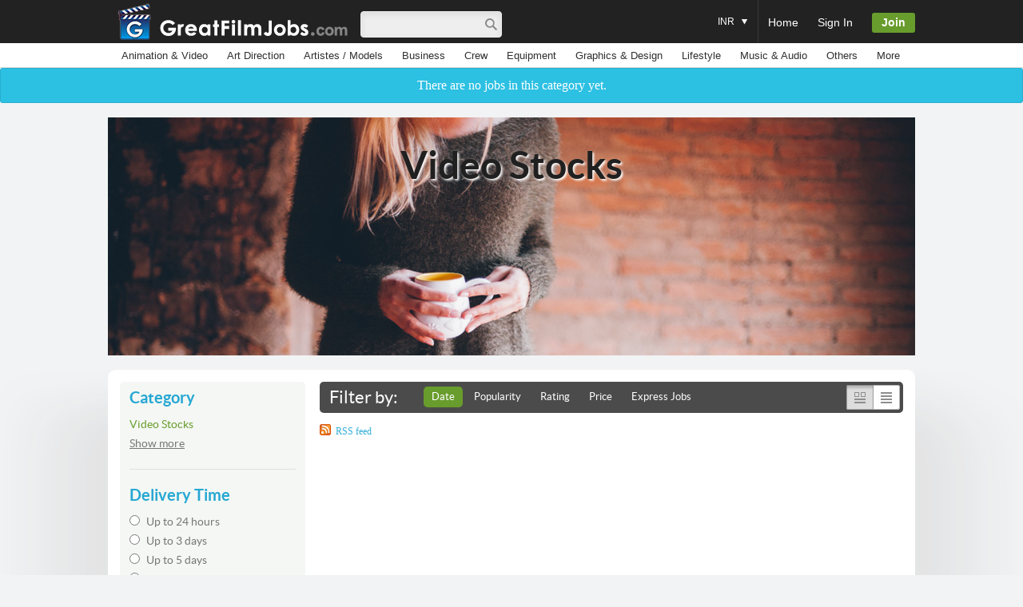

--- FILE ---
content_type: text/html; charset=UTF-8
request_url: https://greatfilmjobs.com/categories/VideoStocks
body_size: 10828
content:
<!DOCTYPE html PUBLIC "-//W3C//DTD XHTML 1.0 Transitional//EN" "https://www.w3.org/TR/xhtml1/DTD/xhtml1-transitional.dtd">
<html xmlns="https://www.w3.org/1999/xhtml" xmlns:fb="https://www.facebook.com/2008/fbml">
<head>
    <script data-ad-client="ca-pub-9955710882149923" async src="https://pagead2.googlesyndication.com/pagead/js/adsbygoogle.js"></script>
    <meta http-equiv="Content-Type" content="text/html; charset=utf-8" />    
    <meta name="viewport" content="width=device-width, initial-scale=1.0, maximum-scale=1.0, user-scalable=no" />    
    <title>Video Stocks</title>
	<meta name="description" content="Video Stocks">
	<meta name="keywords" content="Video Stocks">   
    <link href="https://greatfilmjobs.com/css/scriptolution_style_v7.css" media="screen" rel="stylesheet" type="text/css" />  
    <link href="https://greatfilmjobs.com/css/scriptolution_countries.php" media="screen" rel="stylesheet" type="text/css" />  
    <script type="text/javascript">
    var base_url = "https://greatfilmjobs.com";
	</script>
    <link rel="icon" href="https://greatfilmjobs.com/favicon.ico" />
    <link rel="shortcut icon" href="https://greatfilmjobs.com/favicon.ico" />
    <meta http-equiv="X-UA-Compatible" content="IE=8" />
    <script type="text/javascript" src="https://apis.google.com/js/plusone.js"></script>
    <script src="https://ajax.googleapis.com/ajax/libs/jquery/1.9.1/jquery.min.js" type="text/javascript"></script>
	<script>
        sQuery = jQuery.noConflict(true);
    </script>
    <script src="https://ajax.googleapis.com/ajax/libs/jquery/1.9.1/jquery.min.js" type="text/javascript"></script>
    <script src="https://greatfilmjobs.com/js/jquery.customSelect.js"></script>
	<script src="https://greatfilmjobs.com/js/scriptolution.js"></script>
    <script src="https://greatfilmjobs.com/js/scriptolution_notifications.js"></script>
        	<link rel="stylesheet" href="https://greatfilmjobs.com/colorbox/colorbox.css" />
	<script src="https://greatfilmjobs.com/colorbox/jquery.colorbox.js"></script>
    
    <script>
		$(document).ready(function(){
			sQuery(".inline").colorbox({inline:true, width:"400px"});
		});
	</script>
     
    	<link rel="stylesheet" type="text/css" href="https://greatfilmjobs.com/css/tooltipster.css" />
    <script type="text/javascript" src="https://greatfilmjobs.com/js/jquery.tooltipster.min.js"></script>
    
    <script>
        sQuery(document).ready(function() {
            sQuery('.tooltip').tooltipster();
        });
		sQuery.fn.tooltipster('setDefaults', {
		  position: 'bottom',
		  animation: 'fade',
		   delay: 200,
		   theme: 'tooltipster-scriptolution',
		   touchDevices: false,
		   trigger: 'hover'
		});		

    </script>
     
        <script src="https://greatfilmjobs.com/js/jscriptolution.js"></script>
    <link href="https://greatfilmjobs.com/css/scriptolutionresponse.css" media="screen" rel="stylesheet" type="text/css" />
    <link rel="stylesheet" href="https://maxcdn.bootstrapcdn.com/font-awesome/4.5.0/css/font-awesome.min.css">
</head>
<body>
<div id="loadme"></div>
<div class="header">
	<div class="centerwrap relative">
    	<div class="headertop">
        	<div class="scriptolutionmenubutton"><a href="javascript:void();" onclick="scriptolution_newtoggle('scriptolutionmobilenav');"><i class="fa fa-bars"></i></a></div>
        	<div class="logo"><a href="https://greatfilmjobs.com/"><img src="https://greatfilmjobs.com/images/scriptolution_logo.png" alt="GreatFilmJobs.com" /></a></div>
            <div class="search">                
                <form action="https://greatfilmjobs.com/search" id="search_form" method="get">
                <input name="query" type="text" class="textbox scriptolutiontextbox20"/>
                <input type="hidden" name="c" id="scriptolution_search_cat" value="0" />
                <input type="submit" value="" class="searchbtn" />
                </form>
            </div>
            
                    	<div class="headeright">
            	<ul>
                	<li><a href="https://greatfilmjobs.com/">Home</a></li>
                    <li><a href="https://greatfilmjobs.com/login">Sign In</a></li>
                    <li><a href="https://greatfilmjobs.com/signup" class="join">Join</a></li>
                </ul>
            </div>
                        <div class="textdropdown sublinks currency">
                <p><a href="#">INR <span class="arrow"><img src="https://greatfilmjobs.com/images/scriptolution_navdroparrow.png" alt="" /></span></a></p>
                <div class="dropdownbox">
                    <ul>
                        <li><a href="https://greatfilmjobs.com/?cr=INR">INR</a></li>
                        <li><a href="https://greatfilmjobs.com/?cr=USD">USD</a></li>
                        <li><a href="https://greatfilmjobs.com/?cr=EUR">EUR</a></li>
                        <li><a href="https://greatfilmjobs.com/?cr=JPY">JPY</a></li>
                        <li><a href="https://greatfilmjobs.com/?cr=GBP">GBP</a></li>
                        <li><a href="https://greatfilmjobs.com/?cr=AUD">AUD</a></li>
                        <li><a href="https://greatfilmjobs.com/?cr=CAD">CAD</a></li>
                        <li><a href="https://greatfilmjobs.com/?cr=CHF">CHF</a></li>
                        <li><a href="https://greatfilmjobs.com/?cr=CNY">CNY</a></li>
                        <li><a href="https://greatfilmjobs.com/?cr=SEK">SEK</a></li>
                        <li><a href="https://greatfilmjobs.com/?cr=NZD">NZD</a></li>
                        <!-- <li><a href="https://greatfilmjobs.com/?cr=LKR">LKR</a></li>
                        <li><a href="https://greatfilmjobs.com/?cr=BDT">BDT</a></li> -->
                    </ul>
                </div>
            </div>
            <script type="text/javascript">
                $(document).on('click','.sublinks.currency .dropdownbox li a',function(){ $('.sublinks.currency .dropdownbox').hide(); });
            </script>
            <div class="clear"></div>
        </div>
    </div>
	<div class="subnav">
    	<div class="centerwrap">
        	<ul>
            	                            	<li><a href="https://greatfilmjobs.com/categories/Cinematography---Animation">Animation &amp; Video</a>
                	                                    	<div class="menubox">
                    	<div class="menulist">
                        	<ul>
                            	                            	<li><a href="https://greatfilmjobs.com/categories/AfterEffects(templates)">After Effects</a></li>
                                                            	<li><a href="https://greatfilmjobs.com/categories/AnimatedCharactersModeling">Animated Characters &amp; Modeling</a></li>
                                                            	<li><a href="https://greatfilmjobs.com/categories/AudioStocks">Audio Stocks</a></li>
                                                            	<li><a href="https://greatfilmjobs.com/categories/EditingPostProduction">Editing &amp; Post Production</a></li>
                                                            	<li><a href="https://greatfilmjobs.com/categories/GamesDevelopers">Games Developers</a></li>
                                                            	<li><a href="https://greatfilmjobs.com/categories/IntroAnimatedLogos">Intro &amp; Animated Logos</a></li>
                                                            	<li><a href="https://greatfilmjobs.com/categories/LyricsMusicVideos">Lyrics &amp; Music Videos</a></li>
                                                            	<li><a href="https://greatfilmjobs.com/categories/Others-VideoAnimation">Others - Video &amp; Animation</a></li>
                                                            	<li><a href="https://greatfilmjobs.com/categories/PromotionalBrandedVideos">Promotional &amp; Branded Videos</a></li>
                                                            	<li><a href="https://greatfilmjobs.com/categories/SpokespersonsTestimonials">Spokespersons &amp; Testimonials</a></li>
                                                            	<li><a href="https://greatfilmjobs.com/categories/VideoGreetings">Video Greetings</a></li>
                                                            	<li><a href="https://greatfilmjobs.com/categories/VideoStocks">Video Stocks</a></li>
                                                            	<li><a href="https://greatfilmjobs.com/categories/WhiteboardExplainerVideos">Whiteboard &amp; Explainer Videos</a></li>
                                                            </ul>
                        </div>
                    </div>
                                    </li>
                            	<li><a href="https://greatfilmjobs.com/categories/ArtDirection">Art Direction</a>
                	                                    	<div class="menubox">
                    	<div class="menulist">
                        	<ul>
                            	                            	<li><a href="https://greatfilmjobs.com/categories/Animals">Animals</a></li>
                                                            	<li><a href="https://greatfilmjobs.com/categories/AnimatronicsPuppets">Animatronics  Puppets</a></li>
                                                            	<li><a href="https://greatfilmjobs.com/categories/ArtsCrafts">Arts &amp; Crafts</a></li>
                                                            	<li><a href="https://greatfilmjobs.com/categories/Costumes">Costumes</a></li>
                                                            	<li><a href="https://greatfilmjobs.com/categories/CostumesRental-Sale">Costumes  Rental / Sale</a></li>
                                                            	<li><a href="https://greatfilmjobs.com/categories/Fake-Props-for-Film-Shooting">Dummy Props</a></li>
                                                            	<li><a href="https://greatfilmjobs.com/categories/FashionDesigners">Fashion Designers</a></li>
                                                            	<li><a href="https://greatfilmjobs.com/categories/HandmadeJewellery">Handmade Jewellery</a></li>
                                                            	<li><a href="https://greatfilmjobs.com/categories/Film-Shooting-Locations">Locations</a></li>
                                                            	<li><a href="https://greatfilmjobs.com/categories/Makeup">Makeup</a></li>
                                                            	<li><a href="https://greatfilmjobs.com/categories/OthersinArtDirection">Others - Art Direction</a></li>
                                                            	<li><a href="https://greatfilmjobs.com/categories/Properties-for-film-shooting">Props</a></li>
                                                            	<li><a href="https://greatfilmjobs.com/categories/Event-Film-and-TV-Set-Elements">Sets</a></li>
                                                            	<li><a href="https://greatfilmjobs.com/categories/Film-Shooting-Special-Effects">Special Effects</a></li>
                                                            	<li><a href="https://greatfilmjobs.com/categories/Storyboarding">Storyboarding</a></li>
                                                            	<li><a href="https://greatfilmjobs.com/categories/StylingBeauty">Styling &amp; Beauty</a></li>
                                                            	<li><a href="https://greatfilmjobs.com/categories/Vehicles">Vehicles</a></li>
                                                            </ul>
                        </div>
                    </div>
                                    </li>
                            	<li><a href="https://greatfilmjobs.com/categories/Artistes-Models">Artistes / Models</a>
                	                                    	<div class="menubox">
                    	<div class="menulist">
                        	<ul>
                            	                            	<li><a href="https://greatfilmjobs.com/categories/Living-crowd">Ambiance Actors</a></li>
                                                            	<li><a href="https://greatfilmjobs.com/categories/Anchors">Anchors</a></li>
                                                            	<li><a href="https://greatfilmjobs.com/categories/Choreographers">Choreographers</a></li>
                                                            	<li><a href="https://greatfilmjobs.com/categories/Comedians">Comedians</a></li>
                                                            	<li><a href="https://greatfilmjobs.com/categories/Dancers">Dancers</a></li>
                                                            	<li><a href="https://greatfilmjobs.com/categories/Female-Actors">Female Actors</a></li>
                                                            	<li><a href="https://greatfilmjobs.com/categories/Female-Child-Actors">Female Child Actors</a></li>
                                                            	<li><a href="https://greatfilmjobs.com/categories/JuniorArtistes">Junior Artistes</a></li>
                                                            	<li><a href="https://greatfilmjobs.com/categories/Male-Actors">Male Actors</a></li>
                                                            	<li><a href="https://greatfilmjobs.com/categories/Male-Child-Actors">Male Child Actors</a></li>
                                                            	<li><a href="https://greatfilmjobs.com/categories/OthersinArtistes-Models">Others - Artistes / Models</a></li>
                                                            	<li><a href="https://greatfilmjobs.com/categories/StuntPeople">Stunt People</a></li>
                                                            </ul>
                        </div>
                    </div>
                                    </li>
                            	<li><a href="https://greatfilmjobs.com/categories/Business">Business</a>
                	                                    	<div class="menubox">
                    	<div class="menulist">
                        	<ul>
                            	                            	<li><a href="https://greatfilmjobs.com/categories/BoxOfficeReports-Reviews">Box Office Reports / Reviews</a></li>
                                                            	<li><a href="https://greatfilmjobs.com/categories/BrandingServices">Branding Services</a></li>
                                                            	<li><a href="https://greatfilmjobs.com/categories/BusinessOthers">Business - Others</a></li>
                                                            	<li><a href="https://greatfilmjobs.com/categories/BusinessPlans">Business Plans</a></li>
                                                            	<li><a href="https://greatfilmjobs.com/categories/BusinessTips">Business Tips</a></li>
                                                            	<li><a href="https://greatfilmjobs.com/categories/CareerAdvice">Career Advice</a></li>
                                                            	<li><a href="https://greatfilmjobs.com/categories/FinancialConsulting">Financial Consulting</a></li>
                                                            	<li><a href="https://greatfilmjobs.com/categories/Legal-Consulting">Legal Consulting</a></li>
                                                            	<li><a href="https://greatfilmjobs.com/categories/MarketResearch">Market Research</a></li>
                                                            	<li><a href="https://greatfilmjobs.com/categories/Presentations">Presentations</a></li>
                                                            	<li><a href="https://greatfilmjobs.com/categories/VirtualAssistants">Virtual Assistants</a></li>
                                                            </ul>
                        </div>
                    </div>
                                    </li>
                            	<li><a href="https://greatfilmjobs.com/categories/Crew">Crew</a>
                	                                    	<div class="menubox">
                    	<div class="menulist">
                        	<ul>
                            	                            	<li><a href="https://greatfilmjobs.com/categories/ArtDirectors">Art Director</a></li>
                                                            	<li><a href="https://greatfilmjobs.com/categories/Artist">Artist</a></li>
                                                            	<li><a href="https://greatfilmjobs.com/categories/AsstDirector">Asst Director</a></li>
                                                            	<li><a href="https://greatfilmjobs.com/categories/AudioEngineer">Audio Engineer</a></li>
                                                            	<li><a href="https://greatfilmjobs.com/categories/BestBoy">Best Boy</a></li>
                                                            	<li><a href="https://greatfilmjobs.com/categories/BoomOperator">Boom Operator</a></li>
                                                            	<li><a href="https://greatfilmjobs.com/categories/CameraOperator">Camera Operator</a></li>
                                                            	<li><a href="https://greatfilmjobs.com/categories/Choreopgrapher">Choreopgrapher</a></li>
                                                            	<li><a href="https://greatfilmjobs.com/categories/Cinematographer">Cinematographer</a></li>
                                                            	<li><a href="https://greatfilmjobs.com/categories/Composer">Composer</a></li>
                                                            	<li><a href="https://greatfilmjobs.com/categories/CostumeDesigner">Costume Designer</a></li>
                                                            	<li><a href="https://greatfilmjobs.com/categories/Countinuity">Countinuity</a></li>
                                                            	<li><a href="https://greatfilmjobs.com/categories/Designer">Designer</a></li>
                                                            	<li><a href="https://greatfilmjobs.com/categories/Director">Director</a></li>
                                                            	<li><a href="https://greatfilmjobs.com/categories/DollyGrip">Dolly Grip</a></li>
                                                            	<li><a href="https://greatfilmjobs.com/categories/Drivers">Drivers</a></li>
                                                            	<li><a href="https://greatfilmjobs.com/categories/Electricians">Electrician</a></li>
                                                            	<li><a href="https://greatfilmjobs.com/categories/ExecutiveProducer">Executive Producer</a></li>
                                                            	<li><a href="https://greatfilmjobs.com/categories/Focuspuller">Focus Puller</a></li>
                                                            	<li><a href="https://greatfilmjobs.com/categories/Gaffer">Gaffer</a></li>
                                                            	<li><a href="https://greatfilmjobs.com/categories/GeneratorOperator">Generator Operator</a></li>
                                                            	<li><a href="https://greatfilmjobs.com/categories/Grip">Grip</a></li>
                                                            	<li><a href="https://greatfilmjobs.com/categories/HairDresser">Hair Dresser</a></li>
                                                            	<li><a href="https://greatfilmjobs.com/categories/Helpers">Helpers</a></li>
                                                            	<li><a href="https://greatfilmjobs.com/categories/KeyGrip">Key Grip</a></li>
                                                            	<li><a href="https://greatfilmjobs.com/categories/LightingDesigner">Lighting Designer</a></li>
                                                            	<li><a href="https://greatfilmjobs.com/categories/Lightingtechnician">Lighting Technician</a></li>
                                                            	<li><a href="https://greatfilmjobs.com/categories/LineProducer">Line Producer</a></li>
                                                            	<li><a href="https://greatfilmjobs.com/categories/LocationManager">Location Manager</a></li>
                                                            	<li><a href="https://greatfilmjobs.com/categories/LocationScouter">Location Scouter</a></li>
                                                            	<li><a href="https://greatfilmjobs.com/categories/Make-upartist">Make-up Artist</a></li>
                                                            	<li><a href="https://greatfilmjobs.com/categories/OutdoorUnitTechnicians">Outdoor Unit Technicians</a></li>
                                                            	<li><a href="https://greatfilmjobs.com/categories/Post-Production">Post-Production</a></li>
                                                            	<li><a href="https://greatfilmjobs.com/categories/Producer">Producer</a></li>
                                                            	<li><a href="https://greatfilmjobs.com/categories/ProductionAssistant">Production Assistant</a></li>
                                                            	<li><a href="https://greatfilmjobs.com/categories/ProductionCoordinator">Production Coordinator</a></li>
                                                            	<li><a href="https://greatfilmjobs.com/categories/Scriptsupervisor">Script Supervisor</a></li>
                                                            	<li><a href="https://greatfilmjobs.com/categories/SetDecorator">Set Decorator</a></li>
                                                            	<li><a href="https://greatfilmjobs.com/categories/Sound">Sound</a></li>
                                                            	<li><a href="https://greatfilmjobs.com/categories/SoundEditor">Sound Editor</a></li>
                                                            	<li><a href="https://greatfilmjobs.com/categories/SoundMixer">Sound Mixer</a></li>
                                                            	<li><a href="https://greatfilmjobs.com/categories/SpecialEffectsSupervisor">Special Effects Supervisor</a></li>
                                                            	<li><a href="https://greatfilmjobs.com/categories/StuntCoordinator">Stunt Coordinator</a></li>
                                                            	<li><a href="https://greatfilmjobs.com/categories/StuntPerformer">Stunt Performer</a></li>
                                                            	<li><a href="https://greatfilmjobs.com/categories/Technician">Technician</a></li>
                                                            	<li><a href="https://greatfilmjobs.com/categories/TVWriter">TV Writer</a></li>
                                                            	<li><a href="https://greatfilmjobs.com/categories/UnitProductionManager">Unit Production Manager</a></li>
                                                            	<li><a href="https://greatfilmjobs.com/categories/UtilitySoundTechnician">Utility Sound Technician</a></li>
                                                            	<li><a href="https://greatfilmjobs.com/categories/Videographer">Videographer</a></li>
                                                            	<li><a href="https://greatfilmjobs.com/categories/VisualEffects">Visual Effects</a></li>
                                                            	<li><a href="https://greatfilmjobs.com/categories/VisualEffectsSupervisor">Visual Effects Supervisor</a></li>
                                                            </ul>
                        </div>
                    </div>
                                    </li>
                            	<li><a href="https://greatfilmjobs.com/categories/Equipment">Equipment</a>
                	                                    	<div class="menubox">
                    	<div class="menulist">
                        	<ul>
                            	                            	<li><a href="https://greatfilmjobs.com/categories/Audio">Audio</a></li>
                                                            	<li><a href="https://greatfilmjobs.com/categories/Cameras">Cameras</a></li>
                                                            	<li><a href="https://greatfilmjobs.com/categories/Cranes">Cranes</a></li>
                                                            	<li><a href="https://greatfilmjobs.com/categories/Lights">Lights</a></li>
                                                            	<li><a href="https://greatfilmjobs.com/categories/OtherEquipments">Other Equipments</a></li>
                                                            </ul>
                        </div>
                    </div>
                                    </li>
                            	<li><a href="https://greatfilmjobs.com/categories/Graphics-Design">Graphics &amp; Design</a>
                	                                    	<div class="menubox">
                    	<div class="menulist">
                        	<ul>
                            	                            	<li><a href="https://greatfilmjobs.com/categories/3D2DModels">3D &amp; 2D Models</a></li>
                                                            	<li><a href="https://greatfilmjobs.com/categories/BannerAds">Banner Ads</a></li>
                                                            	<li><a href="https://greatfilmjobs.com/categories/BookCoversPackaging">Book Covers &amp; Packaging</a></li>
                                                            	<li><a href="https://greatfilmjobs.com/categories/BusinessCardsStationery">Business Cards &amp; Stationery</a></li>
                                                            	<li><a href="https://greatfilmjobs.com/categories/CartoonsCaricatures">Cartoons &amp; Caricatures</a></li>
                                                            	<li><a href="https://greatfilmjobs.com/categories/FlyersPosters">Flyers &amp; Posters</a></li>
                                                            	<li><a href="https://greatfilmjobs.com/categories/Illustrations">Illustrations</a></li>
                                                            	<li><a href="https://greatfilmjobs.com/categories/Infographics">Infographics</a></li>
                                                            	<li><a href="https://greatfilmjobs.com/categories/Invitations">Invitations</a></li>
                                                            	<li><a href="https://greatfilmjobs.com/categories/LogoDesign">Logo Design</a></li>
                                                            	<li><a href="https://greatfilmjobs.com/categories/Others-GraphicsDesign">Others - Graphics &amp; Design</a></li>
                                                            	<li><a href="https://greatfilmjobs.com/categories/PhotoshopEditing">Photoshop Editing</a></li>
                                                            	<li><a href="https://greatfilmjobs.com/categories/PresentationDesign">Presentation Design</a></li>
                                                            	<li><a href="https://greatfilmjobs.com/categories/SocialMediaDesign">Social Media Design</a></li>
                                                            	<li><a href="https://greatfilmjobs.com/categories/T-Shirts">T-Shirts</a></li>
                                                            	<li><a href="https://greatfilmjobs.com/categories/VectorTracing">Vector Tracing</a></li>
                                                            	<li><a href="https://greatfilmjobs.com/categories/WebMobileDesign">Web &amp; Mobile Design</a></li>
                                                            </ul>
                        </div>
                    </div>
                                    </li>
                            	<li><a href="https://greatfilmjobs.com/categories/Lifestyle">Lifestyle</a>
                	                                    	<div class="menubox">
                    	<div class="menulist">
                        	<ul>
                            	                            	<li><a href="https://greatfilmjobs.com/categories/CookingRecipes">Cooking Recipes</a></li>
                                                            	<li><a href="https://greatfilmjobs.com/categories/DietWeightLoss">Diet &amp; Weight Loss</a></li>
                                                            	<li><a href="https://greatfilmjobs.com/categories/HealthFitness">Health &amp; Fitness</a></li>
                                                            	<li><a href="https://greatfilmjobs.com/categories/RelationshipAdvice">Relationship Advice</a></li>
                                                            </ul>
                        </div>
                    </div>
                                    </li>
                            	<li><a href="https://greatfilmjobs.com/categories/MusicAudio">Music &amp; Audio</a>
                	                                    	<div class="menubox">
                    	<div class="menulist">
                        	<ul>
                            	                            	<li><a href="https://greatfilmjobs.com/categories/JinglesDrops">Jingles &amp; Drops</a></li>
                                                            	<li><a href="https://greatfilmjobs.com/categories/MixingMastering">Mixing &amp; Mastering</a></li>
                                                            	<li><a href="https://greatfilmjobs.com/categories/MusicDirection">Music Direction</a></li>
                                                            	<li><a href="https://greatfilmjobs.com/categories/Others-MusicAudio">Others - Music &amp; Audio</a></li>
                                                            	<li><a href="https://greatfilmjobs.com/categories/ProducersComposers">Producers &amp; Composers</a></li>
                                                            	<li><a href="https://greatfilmjobs.com/categories/SessionMusiciansSingers">Session Musicians &amp; Singers</a></li>
                                                            	<li><a href="https://greatfilmjobs.com/categories/Singer-Songwriters">Singer - Songwriters</a></li>
                                                            	<li><a href="https://greatfilmjobs.com/categories/SoundEffects">Sound Effects</a></li>
                                                            	<li><a href="https://greatfilmjobs.com/categories/SoundRecordist-SoundAssist">Sound Recordist / Sound Assist</a></li>
                                                            	<li><a href="https://greatfilmjobs.com/categories/VoiceOver">Voice Over</a></li>
                                                            </ul>
                        </div>
                    </div>
                                    </li>
                            	<li><a href="https://greatfilmjobs.com/categories/all-other-services">Others</a>
                	                                    </li>
                                <li class="submenu-right"><a href="https://greatfilmjobs.com/categories">More</a></li>
            </ul>
        </div>
    </div>
    
</div>
<div class="nav-scriptolution" id="scriptolutionmobilenav" style="display:none">
	<div class="scriptolution-dotcom-mobile-dropdown" id="dropdown-menu">
    	<div class="scriptolutionclose-nav" onclick="scriptolution_newtoggle('scriptolutionmobilenav');">×</div>
        <div class="searchforscriptolutionmobleonly">
        	<form action="https://greatfilmjobs.com/search" method="get">
            <input name="query" type="text" class="textbox scriptolutiontextbox18 scriptolutionwidth80"/>
            <input type="submit" value="Search" class="ascriptolutiongreenbutton" style="border: 0px;" />
            </form>
            <hr>
        </div>
                <a class="scriptolutionfiverrscriptitem" href="https://greatfilmjobs.com/">Home</a>
        <hr>
        <a class="scriptolutionfiverrscriptitem" href="https://greatfilmjobs.com/login">Sign In</a>
        <hr>
        <a class="scriptolutionfiverrscriptitem join" href="https://greatfilmjobs.com/signup">Join</a>
        	</div>
</div>
<div class='scriptolution_notice'>
    <p>There are no jobs in this category yet.</p>
</div>

<div class="bodybg topspace">
	<div class="tagcloud" style="background:url(https://greatfilmjobs.com/images/scriptolution-cat-imgs/scriptolution_default_bigimage.jpg) no-repeat;">
        <h2>Video Stocks</h2>
        <ul>
        	                                </ul>
    </div>
	<div class="inshadow">
		<div class="whitebox">
        	
                        <div class="scriptolution-response-sidebar" id="scriptolution-response-sidebar" align="center">
            	<a class="agreenbutton" href="javascript:void();" onclick="scriptolution_newtoggle('options-by-scriptolution-dotcom');">Options</a>
            </div>
            <div style="clear:both"></div>
            
            <div class="leftbar" id="options-by-scriptolution-dotcom">
                <div class="allmusic">
                    <h3>Category</h3>
                    <ul id="scriptolutiondontshowcats" class="scriptolutionhide">                        
                                                                        <li><a href="https://greatfilmjobs.com/categories/Cinematography---Animation">Animation &amp; Video</a></li>
                                                                                                        <li><a href="https://greatfilmjobs.com/categories/AfterEffects(templates)">- After Effects</a></li>
                                                        <li><a href="https://greatfilmjobs.com/categories/AnimatedCharactersModeling">- Animated Characters &amp; Modeling</a></li>
                                                        <li><a href="https://greatfilmjobs.com/categories/AudioStocks">- Audio Stocks</a></li>
                                                        <li><a href="https://greatfilmjobs.com/categories/EditingPostProduction">- Editing &amp; Post Production</a></li>
                                                        <li><a href="https://greatfilmjobs.com/categories/GamesDevelopers">- Games Developers</a></li>
                                                        <li><a href="https://greatfilmjobs.com/categories/IntroAnimatedLogos">- Intro &amp; Animated Logos</a></li>
                                                        <li><a href="https://greatfilmjobs.com/categories/LyricsMusicVideos">- Lyrics &amp; Music Videos</a></li>
                                                        <li><a href="https://greatfilmjobs.com/categories/Others-VideoAnimation">- Others - Video &amp; Animation</a></li>
                                                        <li><a href="https://greatfilmjobs.com/categories/PromotionalBrandedVideos">- Promotional &amp; Branded Videos</a></li>
                                                        <li><a href="https://greatfilmjobs.com/categories/SpokespersonsTestimonials">- Spokespersons &amp; Testimonials</a></li>
                                                        <li><a href="https://greatfilmjobs.com/categories/VideoGreetings">- Video Greetings</a></li>
                                                        <li><a href="https://greatfilmjobs.com/categories/VideoStocks">- <font color="#689c2c">Video Stocks</font></a></li>
                                                        <li><a href="https://greatfilmjobs.com/categories/WhiteboardExplainerVideos">- Whiteboard &amp; Explainer Videos</a></li>
                                                                                                    <li><a href="https://greatfilmjobs.com/categories/ArtDirection">Art Direction</a></li>
                                                                                                        <li><a href="https://greatfilmjobs.com/categories/Animals">- Animals</a></li>
                                                        <li><a href="https://greatfilmjobs.com/categories/AnimatronicsPuppets">- Animatronics  Puppets</a></li>
                                                        <li><a href="https://greatfilmjobs.com/categories/ArtsCrafts">- Arts &amp; Crafts</a></li>
                                                        <li><a href="https://greatfilmjobs.com/categories/Costumes">- Costumes</a></li>
                                                        <li><a href="https://greatfilmjobs.com/categories/CostumesRental-Sale">- Costumes  Rental / Sale</a></li>
                                                        <li><a href="https://greatfilmjobs.com/categories/Fake-Props-for-Film-Shooting">- Dummy Props</a></li>
                                                        <li><a href="https://greatfilmjobs.com/categories/FashionDesigners">- Fashion Designers</a></li>
                                                        <li><a href="https://greatfilmjobs.com/categories/HandmadeJewellery">- Handmade Jewellery</a></li>
                                                        <li><a href="https://greatfilmjobs.com/categories/Film-Shooting-Locations">- Locations</a></li>
                                                        <li><a href="https://greatfilmjobs.com/categories/Makeup">- Makeup</a></li>
                                                        <li><a href="https://greatfilmjobs.com/categories/OthersinArtDirection">- Others - Art Direction</a></li>
                                                        <li><a href="https://greatfilmjobs.com/categories/Properties-for-film-shooting">- Props</a></li>
                                                        <li><a href="https://greatfilmjobs.com/categories/Event-Film-and-TV-Set-Elements">- Sets</a></li>
                                                        <li><a href="https://greatfilmjobs.com/categories/Film-Shooting-Special-Effects">- Special Effects</a></li>
                                                        <li><a href="https://greatfilmjobs.com/categories/Storyboarding">- Storyboarding</a></li>
                                                        <li><a href="https://greatfilmjobs.com/categories/StylingBeauty">- Styling &amp; Beauty</a></li>
                                                        <li><a href="https://greatfilmjobs.com/categories/Vehicles">- Vehicles</a></li>
                                                                                                    <li><a href="https://greatfilmjobs.com/categories/Artistes-Models">Artistes / Models</a></li>
                                                                                                        <li><a href="https://greatfilmjobs.com/categories/Living-crowd">- Ambiance Actors</a></li>
                                                        <li><a href="https://greatfilmjobs.com/categories/Anchors">- Anchors</a></li>
                                                        <li><a href="https://greatfilmjobs.com/categories/Choreographers">- Choreographers</a></li>
                                                        <li><a href="https://greatfilmjobs.com/categories/Comedians">- Comedians</a></li>
                                                        <li><a href="https://greatfilmjobs.com/categories/Dancers">- Dancers</a></li>
                                                        <li><a href="https://greatfilmjobs.com/categories/Female-Actors">- Female Actors</a></li>
                                                        <li><a href="https://greatfilmjobs.com/categories/Female-Child-Actors">- Female Child Actors</a></li>
                                                        <li><a href="https://greatfilmjobs.com/categories/JuniorArtistes">- Junior Artistes</a></li>
                                                        <li><a href="https://greatfilmjobs.com/categories/Male-Actors">- Male Actors</a></li>
                                                        <li><a href="https://greatfilmjobs.com/categories/Male-Child-Actors">- Male Child Actors</a></li>
                                                        <li><a href="https://greatfilmjobs.com/categories/OthersinArtistes-Models">- Others - Artistes / Models</a></li>
                                                        <li><a href="https://greatfilmjobs.com/categories/StuntPeople">- Stunt People</a></li>
                                                                                                    <li><a href="https://greatfilmjobs.com/categories/Business">Business</a></li>
                                                                                                        <li><a href="https://greatfilmjobs.com/categories/BoxOfficeReports-Reviews">- Box Office Reports / Reviews</a></li>
                                                        <li><a href="https://greatfilmjobs.com/categories/BrandingServices">- Branding Services</a></li>
                                                        <li><a href="https://greatfilmjobs.com/categories/BusinessOthers">- Business - Others</a></li>
                                                        <li><a href="https://greatfilmjobs.com/categories/BusinessPlans">- Business Plans</a></li>
                                                        <li><a href="https://greatfilmjobs.com/categories/BusinessTips">- Business Tips</a></li>
                                                        <li><a href="https://greatfilmjobs.com/categories/CareerAdvice">- Career Advice</a></li>
                                                        <li><a href="https://greatfilmjobs.com/categories/FinancialConsulting">- Financial Consulting</a></li>
                                                        <li><a href="https://greatfilmjobs.com/categories/Legal-Consulting">- Legal Consulting</a></li>
                                                        <li><a href="https://greatfilmjobs.com/categories/MarketResearch">- Market Research</a></li>
                                                        <li><a href="https://greatfilmjobs.com/categories/Presentations">- Presentations</a></li>
                                                        <li><a href="https://greatfilmjobs.com/categories/VirtualAssistants">- Virtual Assistants</a></li>
                                                                                                    <li><a href="https://greatfilmjobs.com/categories/Crew">Crew</a></li>
                                                                                                        <li><a href="https://greatfilmjobs.com/categories/ArtDirectors">- Art Director</a></li>
                                                        <li><a href="https://greatfilmjobs.com/categories/Artist">- Artist</a></li>
                                                        <li><a href="https://greatfilmjobs.com/categories/AsstDirector">- Asst Director</a></li>
                                                        <li><a href="https://greatfilmjobs.com/categories/AudioEngineer">- Audio Engineer</a></li>
                                                        <li><a href="https://greatfilmjobs.com/categories/BestBoy">- Best Boy</a></li>
                                                        <li><a href="https://greatfilmjobs.com/categories/BoomOperator">- Boom Operator</a></li>
                                                        <li><a href="https://greatfilmjobs.com/categories/CameraOperator">- Camera Operator</a></li>
                                                        <li><a href="https://greatfilmjobs.com/categories/Choreopgrapher">- Choreopgrapher</a></li>
                                                        <li><a href="https://greatfilmjobs.com/categories/Cinematographer">- Cinematographer</a></li>
                                                        <li><a href="https://greatfilmjobs.com/categories/Composer">- Composer</a></li>
                                                        <li><a href="https://greatfilmjobs.com/categories/CostumeDesigner">- Costume Designer</a></li>
                                                        <li><a href="https://greatfilmjobs.com/categories/Countinuity">- Countinuity</a></li>
                                                        <li><a href="https://greatfilmjobs.com/categories/Designer">- Designer</a></li>
                                                        <li><a href="https://greatfilmjobs.com/categories/Director">- Director</a></li>
                                                        <li><a href="https://greatfilmjobs.com/categories/DollyGrip">- Dolly Grip</a></li>
                                                        <li><a href="https://greatfilmjobs.com/categories/Drivers">- Drivers</a></li>
                                                        <li><a href="https://greatfilmjobs.com/categories/Electricians">- Electrician</a></li>
                                                        <li><a href="https://greatfilmjobs.com/categories/ExecutiveProducer">- Executive Producer</a></li>
                                                        <li><a href="https://greatfilmjobs.com/categories/Focuspuller">- Focus Puller</a></li>
                                                        <li><a href="https://greatfilmjobs.com/categories/Gaffer">- Gaffer</a></li>
                                                        <li><a href="https://greatfilmjobs.com/categories/GeneratorOperator">- Generator Operator</a></li>
                                                        <li><a href="https://greatfilmjobs.com/categories/Grip">- Grip</a></li>
                                                        <li><a href="https://greatfilmjobs.com/categories/HairDresser">- Hair Dresser</a></li>
                                                        <li><a href="https://greatfilmjobs.com/categories/Helpers">- Helpers</a></li>
                                                        <li><a href="https://greatfilmjobs.com/categories/KeyGrip">- Key Grip</a></li>
                                                        <li><a href="https://greatfilmjobs.com/categories/LightingDesigner">- Lighting Designer</a></li>
                                                        <li><a href="https://greatfilmjobs.com/categories/Lightingtechnician">- Lighting Technician</a></li>
                                                        <li><a href="https://greatfilmjobs.com/categories/LineProducer">- Line Producer</a></li>
                                                        <li><a href="https://greatfilmjobs.com/categories/LocationManager">- Location Manager</a></li>
                                                        <li><a href="https://greatfilmjobs.com/categories/LocationScouter">- Location Scouter</a></li>
                                                        <li><a href="https://greatfilmjobs.com/categories/Make-upartist">- Make-up Artist</a></li>
                                                        <li><a href="https://greatfilmjobs.com/categories/OutdoorUnitTechnicians">- Outdoor Unit Technicians</a></li>
                                                        <li><a href="https://greatfilmjobs.com/categories/Post-Production">- Post-Production</a></li>
                                                        <li><a href="https://greatfilmjobs.com/categories/Producer">- Producer</a></li>
                                                        <li><a href="https://greatfilmjobs.com/categories/ProductionAssistant">- Production Assistant</a></li>
                                                        <li><a href="https://greatfilmjobs.com/categories/ProductionCoordinator">- Production Coordinator</a></li>
                                                        <li><a href="https://greatfilmjobs.com/categories/Scriptsupervisor">- Script Supervisor</a></li>
                                                        <li><a href="https://greatfilmjobs.com/categories/SetDecorator">- Set Decorator</a></li>
                                                        <li><a href="https://greatfilmjobs.com/categories/Sound">- Sound</a></li>
                                                        <li><a href="https://greatfilmjobs.com/categories/SoundEditor">- Sound Editor</a></li>
                                                        <li><a href="https://greatfilmjobs.com/categories/SoundMixer">- Sound Mixer</a></li>
                                                        <li><a href="https://greatfilmjobs.com/categories/SpecialEffectsSupervisor">- Special Effects Supervisor</a></li>
                                                        <li><a href="https://greatfilmjobs.com/categories/StuntCoordinator">- Stunt Coordinator</a></li>
                                                        <li><a href="https://greatfilmjobs.com/categories/StuntPerformer">- Stunt Performer</a></li>
                                                        <li><a href="https://greatfilmjobs.com/categories/Technician">- Technician</a></li>
                                                        <li><a href="https://greatfilmjobs.com/categories/TVWriter">- TV Writer</a></li>
                                                        <li><a href="https://greatfilmjobs.com/categories/UnitProductionManager">- Unit Production Manager</a></li>
                                                        <li><a href="https://greatfilmjobs.com/categories/UtilitySoundTechnician">- Utility Sound Technician</a></li>
                                                        <li><a href="https://greatfilmjobs.com/categories/Videographer">- Videographer</a></li>
                                                        <li><a href="https://greatfilmjobs.com/categories/VisualEffects">- Visual Effects</a></li>
                                                        <li><a href="https://greatfilmjobs.com/categories/VisualEffectsSupervisor">- Visual Effects Supervisor</a></li>
                                                                                                    <li><a href="https://greatfilmjobs.com/categories/Equipment">Equipment</a></li>
                                                                                                        <li><a href="https://greatfilmjobs.com/categories/Audio">- Audio</a></li>
                                                        <li><a href="https://greatfilmjobs.com/categories/Cameras">- Cameras</a></li>
                                                        <li><a href="https://greatfilmjobs.com/categories/Cranes">- Cranes</a></li>
                                                        <li><a href="https://greatfilmjobs.com/categories/Lights">- Lights</a></li>
                                                        <li><a href="https://greatfilmjobs.com/categories/OtherEquipments">- Other Equipments</a></li>
                                                                                                    <li><a href="https://greatfilmjobs.com/categories/Graphics-Design">Graphics &amp; Design</a></li>
                                                                                                        <li><a href="https://greatfilmjobs.com/categories/3D2DModels">- 3D &amp; 2D Models</a></li>
                                                        <li><a href="https://greatfilmjobs.com/categories/BannerAds">- Banner Ads</a></li>
                                                        <li><a href="https://greatfilmjobs.com/categories/BookCoversPackaging">- Book Covers &amp; Packaging</a></li>
                                                        <li><a href="https://greatfilmjobs.com/categories/BusinessCardsStationery">- Business Cards &amp; Stationery</a></li>
                                                        <li><a href="https://greatfilmjobs.com/categories/CartoonsCaricatures">- Cartoons &amp; Caricatures</a></li>
                                                        <li><a href="https://greatfilmjobs.com/categories/FlyersPosters">- Flyers &amp; Posters</a></li>
                                                        <li><a href="https://greatfilmjobs.com/categories/Illustrations">- Illustrations</a></li>
                                                        <li><a href="https://greatfilmjobs.com/categories/Infographics">- Infographics</a></li>
                                                        <li><a href="https://greatfilmjobs.com/categories/Invitations">- Invitations</a></li>
                                                        <li><a href="https://greatfilmjobs.com/categories/LogoDesign">- Logo Design</a></li>
                                                        <li><a href="https://greatfilmjobs.com/categories/Others-GraphicsDesign">- Others - Graphics &amp; Design</a></li>
                                                        <li><a href="https://greatfilmjobs.com/categories/PhotoshopEditing">- Photoshop Editing</a></li>
                                                        <li><a href="https://greatfilmjobs.com/categories/PresentationDesign">- Presentation Design</a></li>
                                                        <li><a href="https://greatfilmjobs.com/categories/SocialMediaDesign">- Social Media Design</a></li>
                                                        <li><a href="https://greatfilmjobs.com/categories/T-Shirts">- T-Shirts</a></li>
                                                        <li><a href="https://greatfilmjobs.com/categories/VectorTracing">- Vector Tracing</a></li>
                                                        <li><a href="https://greatfilmjobs.com/categories/WebMobileDesign">- Web &amp; Mobile Design</a></li>
                                                                                                    <li><a href="https://greatfilmjobs.com/categories/Lifestyle">Lifestyle</a></li>
                                                                                                        <li><a href="https://greatfilmjobs.com/categories/CookingRecipes">- Cooking Recipes</a></li>
                                                        <li><a href="https://greatfilmjobs.com/categories/DietWeightLoss">- Diet &amp; Weight Loss</a></li>
                                                        <li><a href="https://greatfilmjobs.com/categories/HealthFitness">- Health &amp; Fitness</a></li>
                                                        <li><a href="https://greatfilmjobs.com/categories/RelationshipAdvice">- Relationship Advice</a></li>
                                                                                                    <li><a href="https://greatfilmjobs.com/categories/MusicAudio">Music &amp; Audio</a></li>
                                                                                                        <li><a href="https://greatfilmjobs.com/categories/JinglesDrops">- Jingles &amp; Drops</a></li>
                                                        <li><a href="https://greatfilmjobs.com/categories/MixingMastering">- Mixing &amp; Mastering</a></li>
                                                        <li><a href="https://greatfilmjobs.com/categories/MusicDirection">- Music Direction</a></li>
                                                        <li><a href="https://greatfilmjobs.com/categories/Others-MusicAudio">- Others - Music &amp; Audio</a></li>
                                                        <li><a href="https://greatfilmjobs.com/categories/ProducersComposers">- Producers &amp; Composers</a></li>
                                                        <li><a href="https://greatfilmjobs.com/categories/SessionMusiciansSingers">- Session Musicians &amp; Singers</a></li>
                                                        <li><a href="https://greatfilmjobs.com/categories/Singer-Songwriters">- Singer - Songwriters</a></li>
                                                        <li><a href="https://greatfilmjobs.com/categories/SoundEffects">- Sound Effects</a></li>
                                                        <li><a href="https://greatfilmjobs.com/categories/SoundRecordist-SoundAssist">- Sound Recordist / Sound Assist</a></li>
                                                        <li><a href="https://greatfilmjobs.com/categories/VoiceOver">- Voice Over</a></li>
                                                                                                    <li><a href="https://greatfilmjobs.com/categories/all-other-services">Others</a></li>
                                                                                                <li><a href="https://greatfilmjobs.com/categories/Promotion">Promotion</a></li>
                                                                                                        <li><a href="https://greatfilmjobs.com/categories/BannerAdvertising">- Banner Advertising</a></li>
                                                        <li><a href="https://greatfilmjobs.com/categories/ContentMarketing">- Content Marketing</a></li>
                                                        <li><a href="https://greatfilmjobs.com/categories/DomainResearch">- Domain Research</a></li>
                                                        <li><a href="https://greatfilmjobs.com/categories/EmailMarketing">- Email Marketing</a></li>
                                                        <li><a href="https://greatfilmjobs.com/categories/FlyersHandouts">- Flyers &amp; Handouts</a></li>
                                                        <li><a href="https://greatfilmjobs.com/categories/HoldYourSign">- Hold Your Sign</a></li>
                                                        <li><a href="https://greatfilmjobs.com/categories/HumanBillboards">- Human Billboards</a></li>
                                                        <li><a href="https://greatfilmjobs.com/categories/InFilmBranding">- InFilm Branding</a></li>
                                                        <li><a href="https://greatfilmjobs.com/categories/InfluencerMarketing">- Influencer Marketing</a></li>
                                                        <li><a href="https://greatfilmjobs.com/categories/LocalListings">- Local Listings</a></li>
                                                        <li><a href="https://greatfilmjobs.com/categories/MarketingStrategy">- Marketing Strategy</a></li>
                                                        <li><a href="https://greatfilmjobs.com/categories/MobileAdvertising">- Mobile Advertising</a></li>
                                                        <li><a href="https://greatfilmjobs.com/categories/MusicPromotion">- Music Promotion</a></li>
                                                        <li><a href="https://greatfilmjobs.com/categories/Others-Promotion">- Others - Promotion</a></li>
                                                        <li><a href="https://greatfilmjobs.com/categories/OutdoorAdvertising">- Outdoor Advertising</a></li>
                                                        <li><a href="https://greatfilmjobs.com/categories/PetModels">- Pet Models</a></li>
                                                        <li><a href="https://greatfilmjobs.com/categories/RadioAdvertising">- Radio Advertising</a></li>
                                                        <li><a href="https://greatfilmjobs.com/categories/SEM">- SEM</a></li>
                                                        <li><a href="https://greatfilmjobs.com/categories/SEO">- SEO</a></li>
                                                        <li><a href="https://greatfilmjobs.com/categories/SocialMediaMarketing">- Social Media Marketing</a></li>
                                                        <li><a href="https://greatfilmjobs.com/categories/VideoAdvertising">- Video Advertising</a></li>
                                                        <li><a href="https://greatfilmjobs.com/categories/WebAnalytics">- Web Analytics</a></li>
                                                        <li><a href="https://greatfilmjobs.com/categories/WebTraffic">- Web Traffic</a></li>
                                                                                                    <li><a href="https://greatfilmjobs.com/categories/Programming---Tech">Software</a></li>
                                                                                                        <li><a href="https://greatfilmjobs.com/categories/ConvertFiles">- Convert Files</a></li>
                                                        <li><a href="https://greatfilmjobs.com/categories/DataAnalysisReports">- Data Analysis &amp; Reports</a></li>
                                                        <li><a href="https://greatfilmjobs.com/categories/Databases">- Databases</a></li>
                                                        <li><a href="https://greatfilmjobs.com/categories/Desktopapplications">- Desktop Applications</a></li>
                                                        <li><a href="https://greatfilmjobs.com/categories/Ecommerce">- Ecommerce</a></li>
                                                        <li><a href="https://greatfilmjobs.com/categories/Gaming">- Gaming</a></li>
                                                        <li><a href="https://greatfilmjobs.com/categories/MobileAppsWeb">- Mobile Apps &amp; Web</a></li>
                                                        <li><a href="https://greatfilmjobs.com/categories/Others-ProgrammingTech">- Others - Programming &amp; Tech</a></li>
                                                        <li><a href="https://greatfilmjobs.com/categories/QA">- QA</a></li>
                                                        <li><a href="https://greatfilmjobs.com/categories/SupportIT">- Support &amp; IT</a></li>
                                                        <li><a href="https://greatfilmjobs.com/categories/UserTesting">- User Testing</a></li>
                                                        <li><a href="https://greatfilmjobs.com/categories/WebProgramming">- Web Programming</a></li>
                                                        <li><a href="https://greatfilmjobs.com/categories/WebsiteBuildersCMS">- Website Builders &amp; CMS</a></li>
                                                        <li><a href="https://greatfilmjobs.com/categories/WordPress">- WordPress</a></li>
                                                                                                    <li><a href="https://greatfilmjobs.com/categories/WritingTranslation">Writing &amp; Translation</a></li>
                                                                                                        <li><a href="https://greatfilmjobs.com/categories/ArticlesBlogPosts">- Articles &amp; Blog Posts</a></li>
                                                        <li><a href="https://greatfilmjobs.com/categories/BusinessCopywriting">- Business Copywriting</a></li>
                                                        <li><a href="https://greatfilmjobs.com/categories/CreativeWriting">- Creative Writing</a></li>
                                                        <li><a href="https://greatfilmjobs.com/categories/Legalwriting">- Legal writing</a></li>
                                                        <li><a href="https://greatfilmjobs.com/categories/Others-WritingTranslation">- Others - Writing &amp; Translation</a></li>
                                                        <li><a href="https://greatfilmjobs.com/categories/PressReleases">- Press Releases</a></li>
                                                        <li><a href="https://greatfilmjobs.com/categories/ProofreadingEditing">- Proofreading &amp; Editing</a></li>
                                                        <li><a href="https://greatfilmjobs.com/categories/ResearchSummaries">- Research &amp; Summaries</a></li>
                                                        <li><a href="https://greatfilmjobs.com/categories/ResumesCoverLetters">- Resumes &amp; Cover Letters</a></li>
                                                        <li><a href="https://greatfilmjobs.com/categories/ScriptWriting">- Script Writing</a></li>
                                                        <li><a href="https://greatfilmjobs.com/categories/SongWriting-Lyricist">- Song Writing / Lyricist</a></li>
                                                        <li><a href="https://greatfilmjobs.com/categories/Transcription">- Transcription</a></li>
                                                        <li><a href="https://greatfilmjobs.com/categories/Translation">- Translation</a></li>
                                                                                                    <div class="showmorebtn"><a href="javascript:void(0)" onclick="scriptolution_newhide('scriptolutiondontshowcats');scriptolution_newshow('scriptolutionshowcats');">Show less</a></div>
                    </ul>
                    <ul id="scriptolutionshowcats">
                    	<li><a href="https://greatfilmjobs.com/categories/VideoStocks"><font color="#689c2c">Video Stocks</font></a></li>
                        <div class="showmorebtn"><a href="javascript:void(0)" onclick="scriptolution_newhide('scriptolutionshowcats');scriptolution_newshow('scriptolutiondontshowcats');">Show more</a></div>
                    </ul>
                </div>
                <div class="border"></div>
                <div class="options">
                    <h3>Delivery Time</h3>
                    <label><input name="scriptolutiondeliverytime" type="radio" value="1"  onchange="window.location.href = 'https://greatfilmjobs.com/categories/VideoStocks?s=&p=&sdeliverytime=1&stoprated=0'" /> Up to 24 hours</label>
                    <label><input name="scriptolutiondeliverytime" type="radio" value="3"  onchange="window.location.href = 'https://greatfilmjobs.com/categories/VideoStocks?s=&p=&sdeliverytime=3&stoprated=0'" /> Up to 3 days</label>
                    <label><input name="scriptolutiondeliverytime" type="radio" value="5"  onchange="window.location.href = 'https://greatfilmjobs.com/categories/VideoStocks?s=&p=&sdeliverytime=5&stoprated=0'" /> Up to 5 days</label>
                    <label><input name="scriptolutiondeliverytime" type="radio" value="7"  onchange="window.location.href = 'https://greatfilmjobs.com/categories/VideoStocks?s=&p=&sdeliverytime=7&stoprated=0'" /> Up to 7 days</label>
                    <label><input name="scriptolutiondeliverytime" type="radio" value="0" checked="checked" onchange="window.location.href = 'https://greatfilmjobs.com/categories/VideoStocks?s=&p=&stoprated=0'" /> Any</label>
                </div>
                <div class="border"></div>
                <div class="options">
                    <h3>Seller</h3>
                                        <label><input name="scriptolutiontoprated" type="checkbox" value="1"  onchange="window.location.href = 'https://greatfilmjobs.com/categories/VideoStocks?s=&p=&sdeliverytime=0&stoprated=1'" /> Top Rated Seller</label>
                                    </div>
                <div class="border"></div>
                <center></center>
            </div>
            <div class="songslist">
                <div class="cusongtitle">
                	<h3>Filter by:</h3>
                    <p>
                                                <a href="https://greatfilmjobs.com/categories/VideoStocks?s=dz&sdeliverytime=0&stoprated=0" class="active">Date</a> 
                                                                        <a href="https://greatfilmjobs.com/categories/VideoStocks?s=p&sdeliverytime=0&stoprated=0" >Popularity</a> 
                                                                        <a href="https://greatfilmjobs.com/categories/VideoStocks?s=r&sdeliverytime=0&stoprated=0" >Rating</a>
                         
                                                <a href="https://greatfilmjobs.com/categories/VideoStocks?s=c&sdeliverytime=0&stoprated=0" >Price</a> 
                                                                        <a href="https://greatfilmjobs.com/categories/VideoStocks?s=e&sdeliverytime=0&stoprated=0" >Express Jobs</a> 
                                                             
                    </p>
                    <div class="topright">
                                                <a href="https://greatfilmjobs.com/categories/VideoStocks?page=0"><img src="https://greatfilmjobs.com/images/leftbox.png" /></a>
                        <a href="https://greatfilmjobs.com/categories/VideoStocks?page=0&sdisplay=list"><img src="https://greatfilmjobs.com/images/rightbox_hover.png" /></a>
                                            </div>
                    <div class="clear"></div>
                </div>
                
                
                
                <div class="cuscriptolutionongtitle">
                    <p>
                                                <a href="https://greatfilmjobs.com/categories/VideoStocks?s=dz&sdeliverytime=0&stoprated=0" class="active">Date</a> 
                                                                        <a href="https://greatfilmjobs.com/categories/VideoStocks?s=p&sdeliverytime=0&stoprated=0" >Popularity</a> 
                                                                        <a href="https://greatfilmjobs.com/categories/VideoStocks?s=r&sdeliverytime=0&stoprated=0" >Rating</a>
                         
                                                <a href="https://greatfilmjobs.com/categories/VideoStocks?s=c&sdeliverytime=0&stoprated=0" >Price</a> 
                                                                        <a href="https://greatfilmjobs.com/categories/VideoStocks?s=e&sdeliverytime=0&stoprated=0" >Express Jobs</a> 
                                                             
                    </p>
                    <div class="clear"></div>
                </div>
                
                
                <div class="cusongslist">
                                        						                
                                        <div class="clear"></div>
                </div>
                <div align="center">
                    <div class="paging">
                        <div class="p1">
                            <ul>
                                
                            </ul>
                        </div>
                    </div>
                </div>
                <div class="clear"></div>
            	<div class="rss-link"><a href="https://greatfilmjobs.com/rss?c=89">RSS feed</a></div>
            	<div class="clear" style="padding-bottom:20px;"></div>
            </div>
    		<div class="clear"></div>	
		</div>
	</div>
</div><div class="footer">
	<div class="centerwrap footertop">
    	<div class="footerbg"></div>
    	<div style="font-family: Arial, Helvetica, sans-serif; font-size: 14px; color: black">
    	

<center>Copyright &copy; 2016 <a href="http://www.greatfilmjobs.com">GreatFilmJobs.com</a>. Powered by Madhu Rebba Design, Inc., Florida, USA <br> <a href="http://www.greatfilmjobs.com">Home</a> | <a href="http://greatfilmjobs.com/presales/index.php?option=com_k2&view=item&layout=item&id=133&lang=en" target="_blank">About</a> | <a href="http://greatfilmjobs.com/presales/index.php?option=com_fss&view=main&Itemid=1270&lang=en" target="_blank">Help</a> | <a href="http://greatfilmjobs.com/presales/index.php?option=com_fss&view=ticket&Itemid=1277&lang=en" target="_blank">Support Tickets</a> | <a href="http://greatfilmjobs.com/presales/index.php?option=com_fss&view=faq&Itemid=1278&lang=en" target="_blank">FAQs</a> | <a href="http://greatfilmjobs.com/presales/index.php?option=com_k2&view=item&layout=item&id=134&lang=en" target="_blank">Cancellation & Refund Policy</a> | <a href="http://greatfilmjobs.com/presales/index.php?option=com_k2&view=item&layout=item&id=132&lang=en" target="_blank">Shipping Policy</a> | <a href="http://greatfilmjobs.com/presales/index.php?option=com_k2&view=item&layout=item&id=131&lang=en" target="_blank">Terms of Service</a> | <a href="http://greatfilmjobs.com/presales/index.php?option=com_k2&view=item&layout=item&id=130&lang=en" target="_blank">Privacy Policy</a> | <a href="http://greatfilmjobs.com/presales/index.php?option=com_contact&view=contact&id=1&Itemid=1192&lang=en" target="_blank">Contact</a></center>
        
</div>
        <div class="clear"></div>
    </div>
    <div class="scriptolutionfooterlang">
    <center>                        <form name="langselect" id="langselect" method="post">                        
                            <select name="language" onChange="document.langselect.submit()" style="font-family: Tahoma, Verdana; font-size: 11px"> 
                                <option value="english" selected >English</option> 
                                <option value="spanish" >Español</option> 
                                <option value="french" >Français</option> 
                                <option value="portuguese" >Português</option>
                                <option value="hebrew" >עברית</option>
                                <option value="german" >Deutsch</option>
                                <option value="arabic" >العربية</option>
                                <option value="chinese" >中文</option>
                                <option value="russian" >русский</option>
                            </select>
                        </form></center>
    </div>
</div>
</body>
</html>

--- FILE ---
content_type: text/html; charset=utf-8
request_url: https://www.google.com/recaptcha/api2/aframe
body_size: 268
content:
<!DOCTYPE HTML><html><head><meta http-equiv="content-type" content="text/html; charset=UTF-8"></head><body><script nonce="4LR5ASo_4zAgUlZDtAj8Ww">/** Anti-fraud and anti-abuse applications only. See google.com/recaptcha */ try{var clients={'sodar':'https://pagead2.googlesyndication.com/pagead/sodar?'};window.addEventListener("message",function(a){try{if(a.source===window.parent){var b=JSON.parse(a.data);var c=clients[b['id']];if(c){var d=document.createElement('img');d.src=c+b['params']+'&rc='+(localStorage.getItem("rc::a")?sessionStorage.getItem("rc::b"):"");window.document.body.appendChild(d);sessionStorage.setItem("rc::e",parseInt(sessionStorage.getItem("rc::e")||0)+1);localStorage.setItem("rc::h",'1768907558047');}}}catch(b){}});window.parent.postMessage("_grecaptcha_ready", "*");}catch(b){}</script></body></html>

--- FILE ---
content_type: text/css
request_url: https://greatfilmjobs.com/css/scriptolution_style_v7.css
body_size: 12617
content:
@font-face {
    font-family:'latobold';
    src: url('../fonts/lato-bol-webfont.eot');
    src: url('../fonts/lato-bol-webfont.eot?#iefix') format('embedded-opentype'),
         url('../fonts/lato-bol-webfont.woff') format('woff'),
         url('../fonts/lato-bol-webfont.ttf') format('truetype');
    font-weight: normal;
    font-style: normal;
}
@font-face {
    font-family:'latoregular';
    src: url('../fonts/lato-reg-webfont.eot');
    src: url('../fonts/lato-reg-webfont.eot?#iefix') format('embedded-opentype'),
         url('../fonts/lato-reg-webfont.woff') format('woff'),
         url('../fonts/lato-reg-webfont.ttf') format('truetype');
    font-weight: normal;
    font-style: normal;
}
@font-face {
    font-family:'latolight';
    src: url('../fonts/lato-lig-webfont.eot');
    src: url('../fonts/lato-lig-webfont.eot?#iefix') format('embedded-opentype'),
         url('../fonts/lato-lig-webfont.woff') format('woff'),
         url('../fonts/lato-lig-webfont.ttf') format('truetype');
    font-weight: normal;
    font-style: normal;
}
@font-face {
    font-family:'din_lightregular';
    src: url('../fonts/din_light-webfont.eot');
    src: url('../fonts/din_light-webfont.eot?#iefix') format('embedded-opentype'),
         url('../fonts/din_light-webfont.woff') format('woff'),
         url('../fonts/din_light-webfont.ttf') format('truetype');
    font-weight: normal;
    font-style: normal;
}
@font-face {
    font-family:'myriad_probold';
    src: url('../fonts/myriadpro-bold-webfont.eot');
    src: url('../fonts/myriadpro-bold-webfont.eot?#iefix') format('embedded-opentype'),
         url('../fonts/myriadpro-bold-webfont.woff') format('woff'),
         url('../fonts/myriadpro-bold-webfont.ttf') format('truetype');
    font-weight: normal;
    font-style: normal;
}
@font-face {
    font-family:'myriad_prosemibold';
    src: url('../fonts/myriadpro-semibold-webfont.eot');
    src: url('../fonts/myriadpro-semibold-webfont.eot?#iefix') format('embedded-opentype'),
         url('../fonts/myriadpro-semibold-webfont.woff') format('woff'),
         url('../fonts/myriadpro-semibold-webfont.ttf') format('truetype');
    font-weight: normal;
    font-style: normal;
}
@font-face {
    font-family:'futura_md_btbold';
    src: url('../fonts/futurab-webfont.eot');
    src: url('../fonts/futurab-webfont.eot?#iefix') format('embedded-opentype'),
         url('../fonts/futurab-webfont.woff') format('woff'),
         url('../fonts/futurab-webfont.ttf') format('truetype');
    font-weight: normal;
    font-style: normal;
}
body.non-home .park-module {
    display: none !important;
}
body{margin:0px; padding:0px; background:#F2F3F4}
a,input{text-decoration:none; outline:none;}
img{border:none;}
h1,h2,h3,h4,h5,h6,p,ul,input{padding:0px; margin:0px;}
.hide { display:none !important; }
.centerwrap{width:1010px; margin:auto;}
.clear{clear:both;}
.relative{position:relative}
.header{background: #222; background-color: #222; height:85px;min-width: 1106px;}
.headertop{ height:54px}
.logo{float:left; padding-left:12px; padding-top:4px;}
.search{float:left; margin-left:16px; margin-top:14px; position:relative}
.textbox{background-color: #eeeeee; border: 1px solid #eeeeee; border-radius: 4px; box-shadow: 0 3px 9px rgba(0, 0, 0, 0.08) inset;padding: 4px 30px 4px 10px; transition: background-color 0.2s ease 0s, border-color 0.2s ease 0s, width 0.2s ease 0s; width:135px; font-size:14px; font-weight: 400;}
.searchbtn{background:url(../images/scriptolution_search.png) no-repeat; cursor:pointer; position:absolute; right:6px; top:9px; width:15px; height:15px; border:none}
.headeright{float:right; padding-top:16px;}
.headeright ul{float:left; list-style:none;}
.headeright ul li{float:left; font-family:Arial, Helvetica, sans-serif; font-size:14px;}
.headeright ul li a{color:#fff; line-height:25px; display:block; padding:0 12px;}
.headeright ul li a:hover{color:#689c2c;}
.headeright ul li a.join{background-color:#689c2c; border-radius:3px; -webkit-border-radius:3px; font-weight:bold; margin-left:12px; color:#fff;}
.facebook{float:left; padding-left:16px;}
.subnav{background-color:#fff; border-bottom:1px solid #ddd; height:30px; padding-left:10px;}
.subnav ul{list-style:none; padding-top:3px;}
.subnav ul li{border-radius: 3px 3px 0 0; -webkit-border-radius: 3px 3px 0 0; cursor: default; float: left; font-size: 13px; line-height: 23px; position: relative;  font-family:Arial, Helvetica, sans-serif; border: 1px solid rgba(0, 0, 0, 0);z-index: 9999;}
.subnav ul li a{color:#303030; padding:0 11px;}
.subnav ul li a:hover{text-decoration:underline}
.subnav ul li:hover a{color:#00698c;}
.menubox{position:relative;}
.subnav .menulist{background-color: #ffffff; border: 1px solid #dddddd; border-radius: 0 3px 3px; -webkit-border-radius: 0 3px 3px; box-sizing: border-box; -webkit-box-sizing: border-box; left: -1px; padding: 15px 0;position: absolute; top: 100%; z-index: 10; width:225px; display:none}
.subnav .menulist ul{box-sizing:border-box; -webkit-box-sizing:border-box; float:left; padding:0 12px; width:90%;}
.subnav .menulist ul:first-child{}
.subnav ul li:hover{border: 1px solid #dddddd; box-shadow: 0 1px 3px 0 #dddddd; color: #00698c;}
.subnav ul li:hover:before{background: none repeat scroll 0 0 #ffffff; content: ""; display: block; height: 1px; position: absolute; top: 23px;width: 100%; z-index: 11;}
.subnav ul li:hover .menulist{display:block;}
.subnav .menulist ul li{border:0px; box-shadow:none; display:block; float:none; line-height:18px; padding:3px 0;}
.subnav .menulist ul li:hover{border:0px; box-shadow:none; color: #00698c;}
.subnav .menulist ul li a{padding:0px;}
.subnav .menulist ul li a:hover{text-decoration:underline;}
.subnav ul li.submenu-center .menulist{left:50%; margin-left:-225px;}
.subnav ul li.submenu-center .menulist{border-radius:3px; -webkit-border-radius:3px;}
.subnav ul li.submenu-right .menulist{left:auto; right:-1px;}
.subnav ul li.submenu-right .menulist{border-radius:3px 0 3px 3px; -webkit-border-radius:3px 0 3px 3px;}
.banner{background:url(../images/scriptolution_banner.jpg) no-repeat center top; height:450px;}
.bannertext{padding-top:200px;}
.bannertext h3{font-size:39px; font-weight:normal; text-align:center; letter-spacing:-0.5px; color:#fff; text-shadow:1px 1px #817F80;  font-family:'latobold';}
.bannertext h2{font-size:39px; line-height:38px; font-family:'latobold'; text-shadow:1px 1px #817F80; font-weight:normal; text-align:center; color:#fff; padding-bottom:18px;}
.find-service{ background:url(../images/scriptolution_blackbg.png) repeat; padding:5px; border-radius:5px; -webkit-border-radius:5px; width:502px; margin:auto}
.findbox{width:335px; height:40px; background-color:#fff; border-radius:5px; -webkit-border-radius:5px; float:left; border:none; padding:0 10px; font-size:16px; color:#999}
.findbtn{float:right; background:url(../images/scriptolution_greenbtn.jpg) repeat-x left top; height:40px; border:none; border-radius:5px; -webkit-border-radius:5px; width:142px; font-family:Arial, Helvetica, sans-serif; font-weight:bold; color:#fff; text-align:center; font-size:17px; font-weight:bold; cursor:pointer}
.bannertext p{font-size:12px; text-align:center; font-family:'latolight'; padding-top:8px;}
.bannertext p a{color:#025b79;}
.bannertext p a:hover{color:#000;}
.topnavbg{background-color:#ffffff; border-radius: 5px 5px 0 0; height:55px; left: 0; position: absolute; top: 402px; width: 1010px;}
.whitebody{width:1010px; margin:auto; background-color:#fff; position:relative}
.customsongs{padding:0px 17px 5px; position:relative; z-index:5; top:-30px;}
.customsongs h3{font-size:36px; color:#4c4a4b; font-family:'latobold'; font-weight:normal; padding-left:15px; padding-bottom:20px;}
.customsongs h3 a{color:#38b0d9; font-family:'latobold'; background:url(../images/scriptolution_rightarrow.png) no-repeat right center; padding-right:25px; margin-right:14px;}
.songlinks{background-color:#4b4b4b; padding:7px 0 3px 7px;}
.songlinks ul{list-style:none;}
.songlinks ul li{float:left; font-family:'latoregular'; font-size:16px; padding-right:7px; padding-bottom:5px;}
.songlinks ul li a{color:#4b4b4b; background-color:#fff; width:235px; height:37px; display:block; text-align:center; line-height:37px;}
.songlinks ul li a:hover{background-color:#38b0d9; color:#fff;}
.cusongs{padding-left:15px; padding-right:17px; position:relative; z-index:5}
.cusongtitle{height:39px; background-color:#4b4b4b; -webkit-border-radius:5px; border-radius:5px; padding-left:8px;}
.cusongtitle h3{color:#fff; font-family:'latoregular'; font-size:22px; line-height:38px; font-weight:normal; float:left; padding-right:32px; padding-left:4px;}
.cusongtitle h3 span{color:#4dd0fd;}
.cusongtitle p{font-family:'latoregular'; font-size:13px; color:#fff; float:left; padding-top:6px;}
.cusongtitle p a{color:#fff; line-height:26px; -webkit-border-radius:5px; border-radius:5px; display:block; float:left; padding:0 10px; margin-right:4px;}
.cusongtitle p a.active{background-color:#689c2c;}
.cusongtitle p a:hover{background-color:#689c2c;}
.topright{float:right; padding-right:4px; padding-top:4px;}
.topright a{float:left}
.cusongslist{padding-top:16px; padding-bottom:12px;}
.cusongsblock{border:1px solid #dbdbdb; padding:7px 8px; position:relative; /*float:left;*/ width:214px; margin-right:12px; margin-bottom:15px; height:195px; overflow:hidden; transition: height 0.1s ease-in-out 0s, margin 0.1s ease-in-out 0s; vertical-align:top; display:inline-block}
.cusongsblock:hover{height:240px;}
.cusongslist .cusongsblock:hover
.userdata{border-top: 1px solid #e8e8e8; height: 30px; overflow: hidden; padding: 7px 0 0 0px;}
.userimg{float:left; margin-top:2px; margin-right:6px; float:left}
.username{font-family:'latoregular'; font-size:13px; line-height:12px; height:16px; overflow:hidden}
.username a{color:#4b4b4b}
.username a:hover{color:#25a7d3}
.otherdetails{ margin-top:-2px;}
.usercount{float:right; font-family:'latoregular'; font-size:13px; color:#969494; padding-left:6px;}
.otherdetails ul{float:right;}
.otherdetails ul li{float:left; list-style:none; padding-left:1px;}
.otherdetails ul li a{display:block;}



.scripto_lution_rcatwrapper #scriptolution_req_cat {
    color: #333;
    background-color: #fff;
    border: 1px solid #ddd;
    position: relative;
    font-size: 20px;
    height: auto;
    padding: 8px 8px;
    border-radius: 3px;
    display: block;
	float:right;
}
#scriptolution_dotcom_shop h1 {
    width: 50%;
}



.flag{float:left; margin-top:2px;}
.songperson{position:relative}
span.featured{background-color:#38b0d9; position:absolute; left:0px; top:7px; line-height:20px; padding-left:7px; width:68px; -webkit-border-radius:0px 3px 3px 0px; border-radius: 0px 3px 3px 0px; font-family:'latoregular'; color:#fff; font-size:15px;}
span.rated{background-color:#d8a965; position:absolute; left:0px; top:29px; line-height:20px; padding-left:7px; width:68px; -webkit-border-radius:0px 3px 3px 0px; border-radius: 0px 3px 3px 0px; font-family:'latoregular'; color:#fff; font-size:15px;}
.price{font-family:'latobold'; font-size:18px; color:#fff; background-color:#689c2c; height:29px; line-height:29px; padding:0 10px; position:absolute; right:0px; top:15px;}
.cusongsblock p{font-family:'latoregular'; font-size:16px; line-height:18px; color:#4b4b4b; padding-top:8px; padding-bottom:2px; height:60px;}
.cusongsblock p a{color:#4b4b4b;}
.cusongsblock p a:hover{color:#38B0D9;}
.last{margin-right:0px!important}
.showmore{text-align:center; padding-bottom:48px;}
.showmore a{background:url(../images/scriptolution_showmore.png) no-repeat; width:384px; height:59px; line-height:58px; font-family:'latobold'; font-size:38px; color:#fff; text-shadow:1px 1px #429A0C; display:inline-block; -webkit-border-radius:28px; border-radius:28px; -webkit-box-shadow:0px 10px 15px 0px rgba(0, 0, 0, 0.1); box-shadow:0px 10px 15px 0px rgba(0, 0, 0, 0.1);}
.recently{padding-left:15px; padding-right:17px; position:relative; z-index:5}
.recently h2{color:#4dd0fd; font-family:'latoregular'; font-size:22px; background-color:#4b4b4b; height:39px; line-height:38px; -webkit-border-radius:3px; border-radius:3px; padding-left:12px; font-weight:normal}
.ordered{padding-top:12px;}
.recentlyordered{padding:9px 8px; border:1px solid #dbdbdb; float:left; margin-right:13px; margin-bottom:14px;}
.recentperson{position:relative; float:left;}
.play{position:absolute; right:4px; bottom:4px;}
.recentperson_data{float:left; width:264px; position:relative; margin-left:8px; }
.recentperson_data h3{font-family:'latoregular'; font-size:16px; font-weight:normal; line-height:16px; padding-bottom:3px;}
.recentperson_data h3 a{color:#38b0d9}
.recentperson_data h3 a:hover{color:#333}
.star{list-style:none;}
.star{list-style:none;}
.star li{float:left;}
.persondata{list-style:none; clear:both}
.persondata li{font-family:'latoregular'; font-size:12px; color:#4b4b4b;}
.persondata li span{color:#afafaf;}
.persondata li a{color:#4B4B4B}
.persondata li a:hover{color:#38B0D9}
.ordernow{position:absolute; right:-3px; bottom:-4px; background:url(../images/scriptolution_order_now.png) no-repeat; font-family:'latobold'; font-size:14px; color:#fff; text-shadow:1px 1px #429A0C; display:block; width:115px; height:25px; line-height:25px; text-align:center;}
.noteworthy{padding-left:16px; width:482px; float:left; position:relative; z-index:5}

.noteworthy h2{
    font-size: 26px;
    font-family: 'latobold', sans-serif;
    color: #424242;
    margin-bottom: 7px;
    background-color: #eee;
    -webkit-border-radius: 3px;
    border-radius: 3px;
    padding: 10px;
}

.newgirl{width:460px; border:1px solid #dbdbdb; padding:8px 10px; margin-bottom:9px;}
.newgirlimg{float:left; position:relative}
.newdetails{float:left; padding-left:7px; width:318px;}
.newdetails h3{font-family:'latoregular'; font-size:16px; font-weight:normal; padding-bottom:3px;}
.newdetails h3 a{color:#38b0d9;}
.newdetails h3 a:hover{color:#333;}
.newdetails p{font-size:12px; line-height:13px; color:#4b4b4b; font-family:'latoregular'; padding-bottom:5px;}
.newdetails p a{color:#5ab009; text-decoration:underline; margin-left:8px;}
.newdetails p a:hover{text-decoration:none;}
.newdetails h5{font-size:12px; line-height:13px; color:#afafaf; font-family:'latoregular'; font-weight:normal}
.newdetails h5 a{color:#4b4b4b;}
.newdetails h5 a:hover{color:#38b0d9;}
.newdetails h5 span{color:#4b4b4b;}
.footerlinks{ padding-left:50px; padding-top:24px; position:relative; z-index:5}
.footerlink{float:left; width:185px; padding-bottom:30px; padding-top:10px;}
.footerlink h3{font-family:'latobold'; font-size:18px; color:#38b0d9; font-weight:normal; padding-bottom:10px;}
.footerlink h3 a{color:#38b0d9;}
.footerlink h3 a:hover{color:#4b4b4b;}
.footerlink ul{list-style:none;}
.footerlink ul li{font-family:'latoregular'; font-size:16px; line-height:31px;}
.footerlink ul li a{color:#4b4b4b;}
.footerlink ul li a:hover{color:#38b0d9;}
.footer{/*margin-top:-15px;*/ position:relative}
.footerbg{background-color:#ffffff; border-radius:0 0 5px 5px; -webkit-border-radius:0 0 5px 5px; height: 25px; left: 50%; margin-left: -505px; position: absolute; top: -7px; width: 1010px;}
.footertop{padding-top:35px; position:relative; padding-bottom:20px;}
.flogo{float:left; padding-top:1px;}
.footer p{font-family:'latoregular'; font-size:14px; color:#A39E9E; text-align:center; padding-left:250px; float:left; padding-top:24px;}
.footer p a{color:#38b0d9;}
.footer p a:hover{color:#666;}
.bottomlink{float:right;}
.bottomlink ul{list-style:none; padding-left:40px; float:left}
.bottomlink ul li{font-family:'latoregular'; font-size:16px; font-weight:normal}
.bottomlink ul li a{color:#A39E9E;}
.bottomlink ul li a:hover{color:#38B0D9;}
.reletive{position:relative;}
.categories{position:absolute; right:5px; top:5px;}
#categories{font-family:Arial, Helvetica, sans-serif; font-size:12px; color:#4b4b4b; display:block; text-transform:uppercase; background:#FFF url(../images/scriptolution_dropdown.png) no-repeat 95% 12px; width:183px; height:34px; line-height:34px; padding-left:10px; -webkit-border-radius:5px; border-radius:5px;}
.categoriesname{display:none; list-style:none}
.reletive:hover > .categoriesname{display:block; list-style:none; width:193px; position:absolute; top:29px; left:0px; background-color:#fff; padding:10px 0; z-index:999}
.categoriesname li{font-family:'latoregular'; font-size:15px; position:relative}/*18*/
.categoriesname li a{color:#4b4b4b; text-align:center; line-height:29px; display:block}
.categoriesname li a:hover{color:#38b0d9; text-decoration:underline}
.categoriesname li .subdrop{display:none;}
.categoriesname li ul{list-style:none; padding-top:15px;}
.categoriesname li:hover a{color:#38b0d9; text-decoration:underline}
.categoriesname li:hover ul li{color:#38b0d9; text-decoration:none}
.categoriesname li:hover ul li a{color:#fff; text-decoration:none}
.categoriesname li:hover ul li a:hover{color:#38b0d9; text-decoration:underline}
.categoriesname li:hover > .subdrop{display:block; position:absolute; right:193px; background-color:#292929; width:180px; top:50%; -webkit-border-radius: 5px 0px 0px 5px; border-radius: 5px 0px 0px 5px; height:auto; margin-top:-25px; padding-bottom:13px;}
.subdroparrow{position:absolute; right:-9px; top:25px; margin-top:-7px;}
.categoriesname li ul li{font-size:13px; color:#38b0d9; text-align:left; padding-left:17px; line-height:29px}
.categoriesname li ul li a{color:#fff; text-align:left}
.bodybg{} /* removed bg image */
.bodyshadow{background:url(../images/scriptolution_shadow.png) repeat-y; width:1306px; margin:auto}
/*page2a css start*/
.gray{background-color:#f7f7f7;}
.pagewrap{position:relative; z-index:5; padding:35px 15px 15px;}
.sppbox{background-color:#fff; border:1px solid #dddddd; -webkit-border-radius:5px; border-radius:5px; padding:10px 8px;}
.sales{float:left; width:550px;}
.sales h2{font-family:'latoregular'; font-size:13px; color:#fff; height:26px; line-height:26px; background-color:#50aacb; padding-left:10px; -webkit-border-radius:3px; border-radius:3px; font-weight:normal}
.salesblock{}
.salesamount{float:left; width:137px; text-align:center}
.salesamount sup{font-family:"myriad pro",Arial, Helvetica, sans-serif; font-size:11px; color:#424242; font-size:30px;}
.salesamount h4{font-family:"myriad pro",Arial, Helvetica, sans-serif; font-size:72px; font-weight:normal; position:relative; text-align:center; color:#424242; height:78px}
.salesamount p{font-family:"myriad pro",Arial, Helvetica, sans-serif; font-size:11px; color:#858585; text-transform:uppercase}
.profile{float:left; padding-left:7px; width:152px;}
.profile h2{font-family:'latoregular'; font-size:13px; color:#fff; height:26px; line-height:26px; background-color:#fea342; padding-left:10px; -webkit-border-radius:3px; border-radius:3px; font-weight:normal}
.purchases{float:left; padding-left:7px; width:245px;}
.purchases h2{font-family:'latoregular'; font-size:13px; color:#fff; height:26px; line-height:26px; background-color:#a0bf24; padding-left:10px; -webkit-border-radius:3px; border-radius:3px; font-weight:normal}
.purchases .salesamount{width:120px;}
.myshopping{float:left; background-color:#fff; border:1px solid #dddddd; -webkit-border-radius:5px; border-radius:5px; padding:10px 18px; width:724px; margin-top:25px;}
.myshopping h2{font-size:39px; color:#424242; font-family:'latobold'; font-weight:normal}
.shoppingpoint{border:1px solid #dddddd; -webkit-border-radius:5px; border-radius:5px; margin-top:20px;}
.shoppingpoint ul{list-style:none; padding:17px;}
.shoppingpoint ul li{display:inline-block; font-family:"myriad pro",Arial, Helvetica, sans-serif; font-size:11px; text-transform:uppercase; color:#858585; text-align:center; border-right:1px solid #d3d1d1; width:100px; padding:0 5px;}
.shoppingpoint ul li span{font-size:60px; color:#424242; font-family:"myriad pro",Arial, Helvetica, sans-serif; display:block}
.shoppingpoint ul li:last-child{border:0px;}
.orderarea{padding-top:38px;}
.filterby{float:left; padding-left:5px;}
.filterby p{font-family:"myriad pro",Arial, Helvetica, sans-serif; font-size:11px; float:left; color:#858585; line-height:36px; padding-right:10px; text-transform:uppercase}
.headercenter{width:1040px; margin:auto;}
.logoutheader{float:right}
.usernamebox{float:right; padding-top:14px; padding-left:15px; padding-bottom:10px; cursor:pointer}
.userimage{float:left; padding-right:8px;}
.usernamebox p{font-family:Arial, Helvetica, sans-serif; font-size:12px; color:#fff; text-transform:uppercase; line-height:17px; float:left; padding-top:4px;}
.usernamebox p span{ background-color:#689c2c; float:right; padding:0 4px; margin-left:6px;}
.droparrow{background:url(../images/scriptolution_navdroparrow.png) no-repeat right 23px; padding-right:13px;}
.textdropdown{float:right; border-right:1px solid #393939;}
.textdropdown p{font-family:Arial, Helvetica, sans-serif; font-size:12px; text-transform:uppercase;}
.textdropdown a{color:#fff; line-height:54px; display:block; /*padding-right:27px; padding-left:29px;*/ padding: 0 12px;}
.textdropdown span{padding-top:23px; padding-left:5px;}
.massage{float:right; border-right:1px solid #393939; height:54px;}
.massage a{ padding-top:13px; display:block; padding-left:18px; padding-right:18px; padding-bottom:13px;}
.todo{float:right; border-right:1px solid #393939; height:54px; line-height:54px;}
.todo p{font-family:Arial, Helvetica, sans-serif; font-size:12px; text-transform:uppercase; color:#fff; padding:0 16px;}
.todo p span{background-color:#689c2c; height:17px; line-height:18px; padding:0 6px; display:inline-block; margin-right:5px;}
.todo a{color:#fff; margin-right:5px;}
.leftborder{border-left:1px solid #393939;}
.dropdownbox{position:absolute; background-color:#fff; padding:5px 10px; z-index:999999; width:140px; box-sizing:border-box; -webkit-box-sizing:border-box; display:none; border-radius:0 0 5px 5px; -webkit-border-radius:0 0 5px 5px; box-shadow:1px 1px 6px rgba(0,0,0,0.1); -webkit-box-shadow:1px 1px 6px rgba(0,0,0,0.1); left:0px; top:44px;}
.dropdownbox ul{list-style:none;}
.dropdownbox ul li{font-family:Arial, Helvetica, sans-serif; font-size:13px;}
.dropdownbox ul li a{color:#555; padding:5px 0; line-height:normal; font-weight:bold; display:block}
.dropdownbox ul li a:hover{color:#689c2c;}
.dropdownbox ul li.divider{border-bottom:1px solid #ccc; padding-top:3px; margin-bottom:3px; line-height:0px; box-shadow:0px 1px 0px #fff; -webkit-box-shadow:0px 1px 0px #fff;}
.sublinks{position:relative;}
.droparrow{position:relative;}
.sublinks:hover .dropdownbox{display:block;}
.droparrow:hover .dropdownbox{display:block; }
.tagcloud{width:1010px; height:298px; margin:0 auto; margin-bottom:18px;}
.tagcloud h2{font-family:'latobold'; text-align:center; font-size:48px; font-weight:normal; color:#202020; text-shadow:2px 2px 3px #fff; padding-top:32px; padding-bottom:35px;}
.tagcloud ul{list-style:none; text-align:center}
.tagcloud ul li{display:inline-block; padding-bottom:15px; padding-left:8px; padding-right:8px;}
.tagcloud ul li a{background-color:rgba(43, 42, 42, 0.7); border:1px solid rgba(0,0,0,0.7); border-radius:5px; -webkit-border-radius:5px; font-family:'latoregular'; font-size:16px; color:#fff; line-height:38px; padding:0 12px; display:inline-block;}
.tagcloud ul li a:hover{background-color:#2b2a2a; border:1px solid #000;}
.topspace{padding-top:18px;}
.inshadow{background:url(../images/scriptolution_inshadow.png) no-repeat center top;}
.whitebox{width:980px; position:relative; background-color:#fff; border-radius:10px 10px 0 0; -webkit-border-radius:10px 10px 0 0; margin:auto; padding:15px; padding-bottom:0px; overflow:hidden}
.whitebox .cusongslist{padding-bottom:0px; margin-bottom:-15px;}
.songslist{position:relative; z-index:5; float:right; width:730px;}
.leftbar{float:left; width:208px; background-color:#f4f7f4; border-radius:5px; -webkit-border-radius:5px; padding:8px 12px; padding-bottom:10000px; margin-bottom:-10000px;}
.leftbar h3{font-family:'latobold'; color:#25a7d3; font-size:20px; font-weight:normal; padding-bottom:10px;}
.allmusic{}
.allmusic ul{list-style:none;}
.allmusic ul li{font-family:'latoregular'; font-size:14px; line-height:24px;}
.allmusic ul li a{color:#696A6B;}
.allmusic ul li a:hover{color:#333;}
.border{height:1px; background-color:#e1dfdf; margin:20px 0;}
.delivery{}
.options label{font-family:'latoregular'; font-size:14px; line-height:24px; color:#777777; display:block}
.options label input{margin-right:5px;}
.showmorebtn{font-family:'latoregular'; font-size:14px; line-height:24px; color:#25a7d3; padding-bottom:0px;}
.showmorebtn a{text-decoration:underline; color:#777777}
.showmorebtn a:hover{text-decoration:none;}
.inner-wrapper { display:inline-block; width:970px; margin-top:-30px; margin-left:20px; font-family:"Myriad Pro", Arial, Helvetica, sans-serif; position:relative; z-index:999; }
.whiteBox { float:left; border:1px solid #ddd; background:#fff; padding:10px; border-radius:5px; z-index:90; position:relative; }
.whiteBox.fullWidth { width:948px; }
.fourBlocks { float:left; width:537px; margin-right:7px; }
.oneBlocks { float:left; width:152px; margin-right:7px; }
.twoBlocks { float:left; width:245px; }
.block-title { padding:5px; color:#FFF; font-family:'latoregular', Arial, sans-serif; font-size:13px; border-radius:5px; margin-bottom:15px; }
.block-title.blue { background:#50aacb; }
.block-title.orange { background:#fea342; }
.block-title.green { background:#a0bf24; }
.block { float:left; text-align:center; font-size:11px; color:#858585; margin-bottom:20px; }
.fourBlocks .block { width:134px; }
.oneBlocks .block { width:152px; }
.twoBlocks .block { width:122px; }
.block .number { font-size:72px; color:#424242; display:inline-block; }
.block .number a { color:#424242; }
.block .money, .block .percentage { font-size:30px; color:#424242; display:inline-block; position:relative; top:-25px; right:-3px; }
.block .percentage { right:4px; }
.block .descr { float:left; width:100%; text-align:center; }
.left-side { float:left; width:758px; margin-top:25px;  }
.right-side { float:right; width:190px; margin-top:15px; }
.whiteBox.twoHalfs { width:716px; }
.whiteBox.padding15 { padding:20px; }
.whiteBox.padding0 { padding:0px; }
.whiteBox.noborder { border:0px; }
.whiteBox h1 { float:left; width:100%; font-size:39px; font-family:'latobold', sans-serif; color:#424242; margin-bottom:15px; }
.whiteBox.inside { width:694px; margin-bottom:35px; }
.block.inside { float:left; width:114px; height:100px; border-right:1px solid #d3d1d1; text-align:center; padding-bottom:15px; margin-bottom:0;  }
.block.inside.last { border-right:1px solid #FFF; }
.block.inside .number { font-size:60px; }
.customDropdown { cursor:pointer; }
.customSelect {
        font-size:12px;
        background-color: #FFF;
        color:#000;
        padding:8px 10px;
        border:1px solid #dcd9d9;
        -moz-border-radius: 5px;
        -webkit-border-radius: 5px;
        border-radius: 5px 5px;
		text-transform:uppercase;
}
.customSelect.changed {
        background-color: #f0dea4;
}
.customSelectInner {
        background:url(../images/scriptolution_dropdown.png) no-repeat center right;
		padding-right:10px;
}
.dropdown.cleanStyle{margin:0px; padding:0px 0 0 0px; float:left}
.dropdown.cleanStyle dd,.dropdown.cleanStyle dt,.dropdown.cleanStyle ul{margin:0;padding:0; font-size:12px; text-transform:uppercase; }
.dropdown.cleanStyle dd{position:relative; z-index:99999;}
.dropdown.cleanStyle a {color:#51559E;text-decoration:none;outline:none}
.dropdown.cleanStyle a:hover{color:#51559E}
.dropdown.cleanStyle dt a:hover{}
.dropdown.cleanStyle dt a{background:#e5e5e5;text-transform:uppercase;  display:inline-block; padding-right:11px; border:1px solid #e2e4e3; font-family:Arial, Helvetica, sans-serif; font-size:12px; border-radius:5px; }
.dropdown.cleanStyle dt a span{text-transform:uppercase; cursor:pointer;display:inline; height:30px; line-height:30px; padding-left:14px; padding-right:3px; font-size:12px; color:#4b4b4b}
.dropdown.cleanStyle dt a img { vertical-align:middle; }
.dropdown.cleanStyle dd ul{text-transform:uppercase; background-color:#FFF;border:1px solid #E2E4E3;color:#4b4b4b;display:none;left:0;position:absolute;top:-4px;width:auto; min-width:145px;list-style:none;}
.dropdown.cleanStyle dd ul li a{display:block;padding:5px; color:#4b4b4b;text-transform:uppercase; }
.dropdown.cleanStyle dd ul li a:hover{background-color:#45b5dc; color:#FFF; }
.gig-status { float:left; width:100%; margin-top:1px; }
.gig-stars { margin-left:5px; }
.gig-stars img { max-width:18px; }
.sidebarSearch { float:left; width:188px; border:1px solid #dddddd; background:#FFF; border-radius:5px; margin-bottom:30px; }
.sidebarSearch form { float:left; width:100%; }
.sidebarSearch input.inputTxt { float:left; width:147px; margin-top:1px; padding:6px; background:none; border:none; border-right:1px solid #ddd; }
.sidebarSearch input.searchSubmit { cursor:pointer; float:left; width:27px; height:30px; background:url(../images/scriptolution_search.jpg) no-repeat; border:0; }
.sidebarBlock { float:left; width:100%; border-bottom:1px solid #cac7c7; padding-bottom:15px; margin-bottom:15px; }
.sidebarBlock.noBorder { border-bottom:0; }
.sidebarBlock h2 { float:left; width:100%; color:#858585; font-size:14px; font-weight:bold; }
.sidebarBlock h3 { float:left; width:100%; text-transform:uppercase; color:#858585; font-size:12px; }
.sidebarBlock ul { float:left; width:100%; margin:0; padding:0; list-style:none; font-size:14px; }
.sidebarBlock ul li { float:left; width:100%; padding:2px 0; }
.sidebarBlock ul li a { color:#049bcf; }
.sidebarBlock ul li a:hover { color:#007097; }
.sidebarBlock ul li a span.badge { color:#FFF; background:#049bcf; padding:2px 8px 4px; border-radius:4px; margin-left:10px; }
.sidebarBlock ul li a.greenBtn { float:left; border-radius:5px; border:1px solid #518f1b; background:#6ebd1a; color:#FFF; font-size:14px; line-height:18px;}
.sidebarBlock ul li a.greenBtn span { float:left; padding:3px 10px; border-left:1px solid #a1f126; border-top:1px solid #a1f126; border-radius:4px; }
.sidebarBlock ul li a:hover.greenBtn { background:#518f1b; }
.contentArea { float:left; width:680px; margin-bottom:30px; }
.contentArea h1 { float:left; width:100%; font-size:39px; color:#424242; font-family:'latobold', Arial, sans-serif; margin-bottom:15px; }
.gig-meta { float:left; width:100%; font-size:15px; margin-bottom:10px; }
.gig-meta a { color:#38b0d9; }
.gig-meta a:hover { color:#0d7da3; }
.gig-social { float:left; width:100%; margin-bottom:15px;  }
.gig-social .left { float:left; }
.gig-social .right { float:right; }
ul.social { float:left; list-style:none; }
ul.social li { float:left; width:30px; height:30px; margin-right:4px; }
ul.social li a { float:left; width:30px; height:30px; }
ul.social li a.facebook { background:url('../images/scriptolution_social_fb.png') no-repeat; }
ul.social li a.twitter { background:url('../images/scriptolution_social_tw.png') no-repeat; }
ul.social li a.pinterest { background:url('../images/scriptolution_social_pin.png') no-repeat; }
i.icon-red-heart { display:inline-block; position:relative; top:6px; width:20px; height:20px; background:url('../images/scriptolution_icon_heart.png') no-repeat 0px -20px; }
.dropdown.cleanStyle dt#sbookmark1 a:hover span i.icon-red-heart { background-position:0px 0px; }
.dropdown.cleanStyle dt#sbookmark2 a:hover span i.icon-red-heart { background-position:0px -20px; }
.dropdown.cleanStyle dt#sbookmark1 a:hover {background: #ffffff;}
.dropdown.cleanStyle dt#sbookmark2 a {background: #ffffff;}
.dropdown.cleanStyle dt#sbookmark2 a:hover {background: #e5e5e5;}
.dropdown.cleanStyle dt#sbookmark3 a {background: #ffffff;}
.scriptolutionbookmark a {
	background: #ffffff;
	text-transform: uppercase;
	display: inline-block;
	padding-right: 11px;
	border: 1px solid #e2e4e3;
	font-family: Arial, Helvetica, sans-serif;
	font-size: 12px;
	border-radius: 5px;
}
.scriptolutionbookmark a span{text-transform:uppercase; cursor:pointer;display:inline; height:30px; line-height:30px; padding-left:14px; padding-right:3px; font-size:12px; color:#4b4b4b}
i.icon-white-heart { display:inline-block; position:relative; top:6px; width:20px; height:20px; background:url('../images/scriptolution_icon_heart.png') no-repeat 0px 0px; }
.dropdown.cleanStyle dt#sbookmark1 a:hover span i.icon-white-heart { background-position:0px -20px; }
i.icon-plus { display:inline-block; position:relative; top:6px; width:20px; height:20px; background:url('../images/scriptolution_icon_plus.png') no-repeat 0px 0px; }
.dropdown.cleanStyle dd ul li a:hover i.icon-red-heart { background-position:0px -20px; }
.dropdown.cleanStyle dd ul li a:hover i.icon-plus { background-position:0px -20px; }
#carousel { float:left; width:100%; list-style:none; margin:0; }
.carouselItem { float:left; width:678px; border:1px solid #dddddd; position:relative; }
.carouselItem .carouselImage { float:left; width:100%; position:relative; z-index:10; }
.carouselItem a { float:left; width:100%; }
.carouselItem img { float:left; }
.carouselItem .carouselExtra { float:left; position:absolute; top:20px; left:1px; z-index:20; color:#FFF; font-size:29px; font-family:'latoregular', Arial, sans-serif; }
.carouselItem .carouselExtra .carouselFeatured { float:left; width:130px; background:#38b0d9; margin-bottom:5px; border-radius:0 5px 5px 0; padding:10px 25px; clear:both; }
.carouselItem .carouselExtra .carouselTopRated { float:left; width:130px; background:#d8a965; margin-bottom:5px; border-radius:0 5px 5px 0; padding:10px 25px; clear:both; }
.gig-description { float:left; width:100%; color:#4b4b4b; font-size:16px; margin-bottom:40px; }
.gig-description p { float:left; width:100%; margin-bottom:0px; }
.gig-description ol {clear:both;}
.gig-extras { float:left; width:100%; margin-bottom:40px; }
.gig-extras .left { float:left; }
.gig-extras .right { float:right; }
.gig-extras .label { margin-right:5px; }
.gig-extras h2 { float:left; font-size:28px; color:#424242; font-family:'latobold', Arial, sans-serif; }
ul.gig-extras-list { float:left; width:100%; list-style:none; margin:10px 0 20px; font-family:'latoregular', Arial, sans-serif; }
ul.gig-extras-list li { float:left; width:100%; padding:20px 0; border-bottom:1px solid #cac7c7; }
ul.gig-extras-list li input { float:left; margin-top:3px; margin-right:15px; }
ul.gig-extras-list li span.desc { float:left; width:400px; color:#4b4b4b; }
ul.gig-extras-list li span.pricing { float:right; color:#4b4b4b; font-weight:bold; }
ul.gig-extras-list li span.blueBadge { background:#daf7ff; color:#36a7ce; font-size:11px; padding:4px; margin-right:10px; }
input.hugeGreenBtn, a.hugeGreenBtn { float:left; background:#55ac05 url('../images/scriptolution_bg_green.jpg') repeat-x; border:1px solid #518f1b; color:#FFF; font-size:20px; font-family:'latobold', Arial, sans-serif; padding:20px 60px; border-radius:4px; cursor:pointer; }
input:hover.hugeGreenBtn, a:hover.hugeGreenBtn { background:#55ac05; }
.hugeGreenBtn.floatright { float:right; }
p.extra-info { float:left; width:100%; text-align:right; font-size:12px; margin:5px 0 20px; color:#858585; }
.gig-reviews { float:left; width:100%; }
.gig-reviews .left { float:left; }
.gig-reviews .right { float:right; }
.gig-reviews h2 { float:left; font-size:28px; color:#424242; font-family:'latobold', Arial, sans-serif; }
ul.gig-reviews-list { float:left; width:100%; list-style:none; margin:10px 0 20px; font-family:'latoregular', Arial, sans-serif; border-top:1px solid #cac7c7; }
ul.gig-reviews-list li { float:left; width:100%; padding:20px 0; border-bottom:1px solid #cac7c7; }
ul.gig-reviews-list li span.thumbsUp { float:left; width:30px; height:30px; background:url('../images/scriptolution_icon_thumbsUp.png') no-repeat 0px 0px; margin-right:20px; }
ul.gig-reviews-list li span.thumbsDown { float:left; width:30px; height:30px; background:url('../images/scriptolution_icon_thumbsDown.png') no-repeat 0px 0px; margin-right:20px; }
ul.gig-reviews-list li span.review-avatar { float:left; max-width:50px; width:50px; }
ul.gig-reviews-list li span.comment { float:left; width:420px; font-size:14px; color:#424242; margin-left:30px; }
ul.gig-reviews-list li span.comment-meta { float:left; width:100%; font-size:12px; color:#a9a7a7; margin-bottom:6px; }
ul.gig-reviews-list li span.comment-meta a { color:#36a7ce; font-size:14px; margin-right:5px; }
ul.gig-reviews-list li span.comment-reply { float:left; width:100%; padding-left:22px; background:url('../images/scriptolution_comment_arrow.png') no-repeat left top; margin-top:10px; position:relative; left:-20px; padding-top:13px; }
ul.gig-reviews-list li span.comment-reply span.tiny-avatar { float:left; width:30px; margin-right:6px; }
ul.gig-reviews-list li span.comment-reply span.tiny-avatar img { max-width:100%; }
ul.gig-reviews-list li span.comment-reply span.comment-reply-right { float:left; font-size:13px; }
ul.gig-reviews-list li span.comment-reply span.comment-reply-right strong { float:left; width:100%; }
ul.gig-reviews-list li span.icon-camera { float:right; }
.gig-reviews p.centerMe { float:left; width:100%; text-align:center; }
.gig-reviews a.whiteBtn { display: inline-block; padding: 6px 8px; border: 1px solid #dcd9d9; border-radius: 5px; border: 1px solid #dcd9d9; background: #FFF; font-size: 14px; color: #4b4b4b; }
.sidebarArea { float:right; width:250px; position:relative; }
.sidebarArea input.hugeGreenBtn { padding:20px 0; width:248px; text-align:center; position:relative; z-index:9999; }
.sidebarArea a.hugeGreenBtn { padding:20px 0; width:246px; text-align:center; position:relative; z-index:9999; }
ul.gig-details { float:left; width:100%; text-align:center; list-style:none; color:#535152; font-size:12px; margin-bottom:50px; }
ul.gig-details li { float:left; width:100%; padding:10px 0; border-bottom:1px solid #cac7c7; }
ul.gig-details li.gig-rating { text-align:center; }
ul.gig-details li span.rating-positive { float:left; font-size:48px; font-weight:bold; text-align:center; width:130px; line-height:48px; }
ul.gig-details li span.label { float:left; width:100%; text-align:center; font-size:12px; font-weight:normal; line-height:15px; }
ul.gig-details li span.rating-middle { float:left; font-size:14px; padding-top:30px; width:35px; }
ul.gig-details li span.rating-votes { float:right; font-size:48px; font-weight:bold; text-align:center; width:85px; line-height:48px; }
ul.gig-details li i.icon-clock { display:inline-block; width:26px; height:26px; background:url('../images/scriptolution_icon_clock.png') no-repeat; }
ul.gig-details li i.icon-queue { display:inline-block; width:26px; height:26px; background:url('../images/scriptolution_icon_queue.png') no-repeat; }
ul.gig-details li span.big { display:inline-block; font-size:48px; font-weight:bold; margin:0 5px 0 20px; line-height:48px; }
ul.gig-details li span.small { display:inline-block; font-size:13px; line-height:19px; text-align:left; }
ul.gig-details li.small { border-bottom:0; }
.order-extras { float:left; width:236px; border:1px solid #bdbdbd; background:#FFF; padding:80px 5px 10px 5px; border-radius:5px; position:absolute; top:0; left:0; z-index:10; }
.order-extras span.quantity { float:left; width:100%; text-align:center; font-size:16px; }
.order-extras span.quantity .customDropdown { margin-left:10px; }
.order-extras span.quantity .customSelectInner { padding-right:40px; }
ul.order-extras-list { float:left; width:100%; list-style:none; margin-top:15px; }
ul.order-extras-list li { float:left; width:100%; border-top:1px solid #bdbdbd; padding:10px 0; font-size:14px; color:#424242; }
ul.order-extras-list li input { float:left; margin:2px 5px 0 0; }
ul.order-extras-list li span.desc { float:left; width:110px; }
ul.order-extras-list li span.right { float:right; }
ul.order-extras-list li span.tiny { float:left; width:100%; font-size:10px; color:#999; }
.profile-info { float:left; width:100%; }
.profile-info .profile-avatar { float:left; width:50px; margin-right:10px; }
.profile-info .user-info { float:left; width:190px; margin-bottom:20px; }
.profile-info .user-info h3 { float:left; width:100%; line-height:18px; font-size:18px; color:#535152; font-weight:normal; border-bottom:1px solid #cac7c7; padding-bottom:5px; margin-bottom:5px; }
.profile-info .user-info h3 a { color:#45b5dc; }
.profile-info .user-info h3 a:hover { color:#056789; }
.profile-info .user-info h4 { float:left; width:100%; font-size:11px; color:#858585; font-weight:normal; line-height:12px; position:relative; }
.profile-info .user-info h4 span.countryflag { float:left; position:absolute; top:5px; right:0px; }
.profile-info .user-language { float:left; width:100%; line-height:15px; }
.profile-info .user-language strong { float:left; width:100%; font-size:13px; }
.profile-info .user-language a { color:#555; font-size:14px; }
.profile-info .user-language a:hover { color:#45b5dc; }
.profile-info .user-level { float:right; width:100px; text-align:center; color:#535152; position:relative; top:-30px; }
.profile-info .user-level span.big { float:left; width:100%; text-align:center; font-size:32px; line-height:32px; font-weight:bold; }
.profile-info .user-level span.small { float:left; width:100%; text-align:center; font-size:11px; }
.relatedTopics { float:left; width:100%; margin-bottom:30px; }
.relatedTopics h3 { float:left; width:100%; font-size:14px; font-weight:bold; color:#535152; margin-bottom:10px; }
.relatedTopics ul.tags { float:left; width:100%; list-style:none; margin-bottom:10px; }
.relatedTopics ul.tags li { float:left; margin:2px; font-size:12px; }
.relatedTopics ul.tags li a { float:left; padding:5px 8px; color:#FFF; background:#CCC; border-radius:5px; }
.relatedTopics ul.tags li a:hover { background:#45b5dc; }
.sidebarAds { float:left; width:100%; text-align:center; margin:20px 0; }
.contactUser { float:left; width:100%; margin-bottom:30px; }
.contactTop { float:left; width:100%; margin-bottom:10px;}
.contactTop .avatar { float:left; width:50px; margin-right:10px; }
.contactTop .theTitle { float:left; }
.contactTop .theTitle h1 { float:left; clear:both; font-size:28px; line-height:30px; color:#76767e; }
.contactTop .theTitle h1 span { color:#535152; }
.contactTop .theTitle h3 { float:left; clear:both; font-size:13px; color:#535152; }
.contactGray { float:left; width:918px; border:1px solid #d1d1d1; background:#EEE; color:#858585; padding:15px 25px 20px 25px; border-radius:4px; font-size:12px; }
.contactGray a { color:#45b5dc; }
.contactGray a:hover { color:#005e7f; }
.contactGray .sendTo { float:left; width:100%; margin-bottom:5px; }
form#conversation { float:left; width:916px; border:1px solid #e0e0e0; background:#FFF; border-radius:4px; }
form#conversation textarea.inputTxtarea { float:left; width:876px; padding:10px 20px; height:120px; border:none; background:#FFF; color:#999; font-family:'Myriad Pro', Arial, sans-serif; }
.lightGray { float:left; width:100%; padding:15px 0; background:#f5f5f5; border-radius:0 0 4px 4px; }
.lightGray .left { float:left; margin-left:15px; width:300px; }
.lightGray .middle { float:left; margin-left:100px; }
.lightGray .right { float:right; margin-right:15px; }
form#conversation input.whiteBtn { float:left; padding:6px 8px; margin-right:10px;  border: 1px solid #dcd9d9; border-radius: 5px; border: 1px solid #dcd9d9; background: #FFF; font-size: 14px; color: #4b4b4b; cursor:pointer; }
form#conversation input.greenBtn { float:left; background:#55ac05 url('../images/scriptolution_bg_green.jpg') repeat-x; border:1px solid #518f1b; color:#FFF; font-size:16px; font-family:'latobold', Arial, sans-serif; padding:5px 10px; border-radius:4px; cursor:pointer; }
form#conversation input:hover.greenBtn { background:#55ac05; }
.more-user-gigs { float:left; width:100%; margin-bottom:20px; }
.more-user-gigs h3 { float:left; width:100%; font-size:15px; margin-bottom:15px; color:#424242; }
.user-gig { float:left; width:180px; margin-right:17px; margin-bottom:15px; }
.user-gig.last { margin-right:0; }
.user-gig .gig-thumb { float:left; width:100%; margin-bottom:2px; }
.user-gig .gig-thumb img { float:left; max-width:100%; }
.user-gig .user-gig-meta { float:left; width:100%; margin-bottom:4px; font-size:12px; color:#969595; }
.user-gig .user-gig-meta .rating { float:left; margin-right:5px; }
.user-gig .user-gig-meta .rating2 { float:left; margin-top:3px; }
.user-gig .user-gig-meta .date { float:right; margin-top:3px; color:#4b4b4b; text-align:right; }
.user-gig .user-gig-excerpt { float:left; width:100%; font-size:14px; color:#6f6d6d; }
.table-title { float:left; width:100%; margin-bottom:15px; font-size:11px; color:#858585; }
.table-title .left { float:left; }
.table-title .left2 { float:left; margin-left:20px; }
.table-title .right { float:right; }
.table-title span.label { margin-right:10px; }
.table-title a.whiteBtn { display:inline-block; padding:6px 8px; border:1px solid #dcd9d9; border-radius:5px; border:1px solid #dcd9d9; background:#FFF; margin-left:5px; font-size:12px; color:#4b4b4b; }
.table-title a.whiteBtn img { vertical-align:middle; }
.table-title a.whiteBtn span { display:inline-block; padding:2px 0; }
.db-main-table { border:1px solid #ddd; float:left; width:714px; border-radius:5px; margin-bottom:30px; }
.db-main-table table {
    width: 100%;
    border-collapse: collapse;
    border: 0px #ddd solid;
    -webkit-border-radius: 5px;
    -moz-border-radius: 5px;
    border-radius: 5px;
    -webkit-box-sizing: border-box;
    -moz-box-sizing: border-box;
    box-sizing: border-box;
}
.db-main-table table tr {
    background-color: #fff;
    position: relative;
}
.db-main-table table tr:hover { background:#f9f9f9; }
.db-main-table table td {
    padding: 12px 25px 12px 0;
    font-size: 14px;
    line-height: 20px;
    color: #049bcf;
    vertical-align: middle;
    white-space: nowrap;
    border-top: 1px #ddd solid;
	text-align:center;
}
.db-main-table table td a,.db-main-table table td input[type="submit"] {
    color: #00698c;
}
.db-main-table table td a:hover,.db-main-table table td input[type="submit"]:hover {
    color: #00b22d;
    text-decoration: none;
}
.db-main-table table td a.asc:after,.db-main-table table td a.desc:after,.db-main-table table td input[type="submit"].asc:after,.db-main-table table td input[type="submit"].desc:after {
    margin-left: 5px;
    font-size: 9px;
    content: "\25B2";
}
.db-main-table table td a.desc:after,.db-main-table table td input[type="submit"].desc:after {
    content: "\25BC";
}
.db-main-table table td.ellipsis-wrap {
    white-space: normal; text-align:left;
}
.db-main-table table td.ellipsis-wrap .ellipsis {
    height: 20px;
    display: block;
    overflow: hidden;
    word-wrap: break-word;
    -ms-word-break: break-all;
    word-break: break-word;
    -ms-hyphens: auto;
    -moz-hyphens: auto;
    -webkit-hyphens: auto;
    hyphens: auto;
}
.db-main-table table td.ellipsis-wrap .ellipsissuggest {
    display: block;
    overflow: hidden;
    word-wrap: break-word;
    -ms-word-break: break-all;
    word-break: break-word;
    -ms-hyphens: auto;
    -moz-hyphens: auto;
    -webkit-hyphens: auto;
    hyphens: auto;
}
.db-main-table table td.ellipsis-wrap .hint--top:before,.db-main-table table td.ellipsis-wrap .hint--top:after {
    left: 10%;
}
.db-main-table table td.action-btn {
    width: 120px;
}
.db-main-table table td.amount {
    width: 65px;
    padding-right: 15px;
}
.db-main-table table td.applications {
    width: 30px;
    padding-right: 15px;
}
.db-main-table table td.chkbox {
    width: 15px;
    padding-right: 10px;
}
.db-main-table table td.country {
    width: 26px;
    padding-right: 0px;
}

.db-main-table table td.date {
    width: 90px;
    padding-right: 15px;
}

.db-main-table table td.date-large {
    width: 150px;
    padding-right: 15px;
}

.db-main-table table td.db-thumb {
    width: 26px;
    padding-right: 0;
}

.db-main-table table td.delete {
    width: 20px;
}

.db-main-table table td.edit-dd {
    width: 55px;
    padding-left: 15px;
}

.db-main-table table td.icon-th {
    width: 40px;
}

.db-main-table table td.gig-image-small {
    width: 74px;
    padding-right: 15px;
}

.db-main-table table td.gig-image-thumb {
    width: 45px;
    padding-right: 15px;
}

.db-main-table table td.offers {
    width: 160px;
    padding-right: 15px;
}

.db-main-table table td.user-image-thumb {
    width: 32px;
    padding-right: 15px;
}

.db-main-table table td.status {
    padding-top: 0;
    padding-bottom: 0;
    padding-right: 15px;
}

.db-main-table table td.status-star {
    width: 21px;
    padding-right: 15px;
}

.db-main-table table td:first-child {
    padding-left: 15px !important;
}

.db-main-table table td:last-child {
    padding-right: 15px;
}

.db-main-table table .status-bar {
    /*display: block;*/ padding:3px 6px;
}

.db-main-table table thead tr {
    background-color: #e7f8fc;
}

.db-main-table table thead td {
    border: none;
    font-size: 11px;
    font-weight: 700;
    text-transform: uppercase;
    color: #777;
    padding-top: 8px;
    padding-bottom: 8px;
}

.db-main-table table thead td a {
    color: #777;
}

.db-main-table table thead td a:hover {
    color: #777;
    text-decoration: underline;
}

.db-main-table table thead td a.asc:after,.db-main-table table thead td a.desc:after {
    content: "\25B2";
    position: absolute;
    font-size: 9px;
}

.db-main-table table thead td a.desc:after {
    content: "\25BC";
}

.db-main-table table tbody td.userpict {
    padding-top: 0px;
    padding-bottom: 0px;
    line-height: 26px;
}

.db-main-table table tbody td.status-star {
    padding-top: 0px;
    padding-bottom: 0px;
}
.status-bar.order-completed, .status-bar.completed { color: #fff; background-color: #b7b5b5; border-color: #b7b5b5; text-align:center; border-radius:5px; }
h3.flag span.status.waiting-for-reqs,.waiting_for_reqs div{background:#fa0!important; color:#fff!important}
h3.flag span.status.in-progress,h3.flag span.status.pending,.in_progress div{color:#96b7cb!important;border:1px solid #96b7cb}
h3.flag span.order-cancelled,h3.flag span.status.cancelled,.cancelled div,.cancelled_by_mutual_agreement div,.seller_cancelled div{color:#888!important;border:1px solid #888}
.payapl_reversal div,.admin_cancelled div,.buyer_cancelled div{color:#f77673!important;border:1px solid #f77673}
h3.flag span.status.order-completed,h3.flag span.status.completed,.completed div{color:#35b982!important;border:1px solid #35b982}
h3.flag span.status.late-delivery,.late_delivery div{background:#f44!important;color:#fff!important}
.mutual_cancellation_requested_by_buyer div,.mutual_cancellation_requested_by_seller div,.late_delivery_no_res div{background:#f44!important;color:#fff}
h3.flag span.status.order-rejected,h3.flag span.status.rejected,.rejected div,.dispute div{background:#f77673;color:#fff}
.clearing div{background:#e2f8e0;color:#3a5!important}
.clearing div u{text-decoration:none;color:#3a5}
.withdrawn div{background:#ddc2d8;color:#fff}
.withdrawal div{background:#b793a9;color:#fff}
.reversal div{background:#35b982;color:#fff!important}
.clearance div,.refund div,.revenue div,.balance div{background:#000;color:#fff}
.status.paypal div{background:#f44;color:#fff}
.status.upcoming div{border:1px solid #a0cc8a;color:#a0cc8a!important}
.status.deposit div{background:#b2bfc0;color:#fff}
.status.payment div{background:none;border:1px solid #aaa;color:#888!important}
h3.flag span.status.order-delivered,.delivered div,.cleared div{background:#35b982;color:#fff}
.scriptolution-express {
	background-color:#ffa800;
	color:white;
	border-radius:3px;
	margin-top:3px
}
.scriptolution-express {
	font-size:11px;
	padding:0 4px;
	margin:1px 5px 0 0;
	border-radius:3px;
	float:left;
	background-color:#ffa800;
	color:white;
	border-radius:3px;
	-moz-border-radius:3px;
	line-height:15px
}
.scriptolution_user,.scriptolution_user a:link,.scriptolution_user a:visited,.scriptolution_user a:active {
	color:#38B0D9;
}
.agreenbutton{background:#6abb17;color:#fff;-border-radius:5px;-moz-border-radius:5px;-webkit-border-radius:5px;border-radius:5px;padding:10px; font-size:24px; font-family: sans-serif;}
.abluebutton{background:#38b0d9;color:#fff;-border-radius:5px;-moz-border-radius:5px;-webkit-border-radius:5px;border-radius:5px;padding:10px;}

.newscriptolution {
	border-bottom: 1px solid #dbdbdb;
	padding: 8px 10px;
}
.newscriptolutionimg {
	float: left;
	position: relative;
	width: 162px;
}
.newscriptolutiondetails{float:left; padding-left:7px; width: 780px;}
.width480{width: 480px;}
.newscriptolutiondetails h3{
	font-family:'latoregular';
	font-size:24px;
	font-weight:normal;
	padding-bottom:3px;
}
.newscriptolutiondetails h3 a{color:#38b0d9;}
.newscriptolutiondetails h3 a:hover{color:#333;}
.newscriptolutiondetails p{font-size:16px; color:#696868; font-family:'latoregular'; padding-bottom:15px; overflow:hidden;}
.newscriptolutiondetails p a{color:#5ab009; text-decoration:underline; margin-left:8px;}
.newscriptolutiondetails p a:hover{text-decoration:none;}
.newscriptolutiondetails h5{font-size:14px; color:#4D4B4B; font-family:'latoregular'; font-weight:normal}
.newscriptolutiondetails h5 a{color:#32A3CA;}
.newscriptolutiondetails h5 a:hover{color:#38b0d9;}
.newscriptolutiondetails h5 span{color:#4b4b4b;}
.newscriptolutionnewcolor
{
	background-color: #fafafa;
}
.scriptolutionsorder
{
	display: inline;
	text-align: center;
	white-space: nowrap;
	vertical-align: baseline;
	float:right;
}


.db-main-table table td.actionstatus a {
    color: #fff;
}

.db-main-table table td.actionstatus a:hover {
    color: #eee;
    text-decoration: none;
}
.scriptomembittitle a{color:#32A3CA;}
.scriptomembittitle a:hover{text-decoration:underline;}
.paging {
	width:600px;
	margin:0 auto;
	padding:12px 0 0;
	overflow:hidden;
	position:relative;
	text-align:center
}
.paging .p1 {
	left:50%;
	float:left;
	position:relative;
	text-align:center
}
.paging ul {
	left:-50%;
	float:left;
	position:relative;
	margin:0;
	padding:0;
	list-style:none
}
.paging ul li {
	float:left;
	padding:0 3px;
	color:#3a8aa8;
	font:bold 1.167em/1.64em Helvetica,Arial,sans-serif
}
.paging ul li a,.paging ul li span {
	color:#3a8aa8;
	text-decoration:none;
	border:1px solid #5faed6;
	background:#e2f6ff;
	display:block;
	padding:0 4px
}
.paging ul li span.prev,.paging ul li.prev a,.paging ul li span.next,.paging ul li.next a {
	text-indent:-9999px;
	width:15px;
	background:#e2f6ff url(../images/ico-arrow02.gif) no-repeat 4px 8px
}
.paging ul li.prev a {
	background:#e2f6ff url(../images/ico-arrow02.gif) no-repeat 4px 8px
}
.paging ul li.next a {
	background:#e2f6ff url(../images/ico-arrow03.gif) no-repeat 6px 8px
}
.paging ul li.prev a:hover,.paging ul li span.prev {
	background:#5faed6 url(../images/ico-arrow05.gif) no-repeat 4px 8px
}
.paging ul li.next a:hover,.paging ul li span.next {
	background:#5faed6 url(../images/ico-arrow06.gif) no-repeat 6px 8px
}
.paging ul li span.active,.paging ul li a:hover {
	color:#fff;
	background:#5faed6
}
.rss-link {
margin-top: 1px;
background: url(../images/rss.gif) no-repeat;
padding: 2px 0 0 20px;
height: 14px;
}
.rss-link,.rss-link a:link,.rss-link a:visited,.rss-link a:active {
	color:#38B0D9;
	font-size: 12px;
}
.flash_info,.flash_notice,.flash_error,.flash_warning{padding:10px 15px 10px 40px;margin:10px 0;font-weight:bold;overflow:hidden;-webkit-border-radius:3px;-moz-border-radius:3px;border-radius:3px}
.flash_info p,.flash_notice p,.flash_error p,.flash_warning p{padding:0;width:93%;float:left;text-align:center;margin:auto; font-size: 14px;}
.flash_error{border:1px solid #e9c59b;background:#ffecce url(../images/error.gif) 12px 50% no-repeat;color:#e3302c}
.flash_notice{border:1px solid #bfde84;background:#edfbd8 url(../images/success.gif) 12px 50% no-repeat;color:#508600}
.flash_info{border:1px solid #bbdbe0;background:#ecf9ff url(../images/info.gif) 12px 50% no-repeat;color:#0888c3}
.flash_warning{border:1px solid #e5e181;background:#fefde2 url(../images/warning.gif) 10px 50% no-repeat;color:#666}
.category-tags{overflow:auto;width:910px;text-align:center;margin:-10px auto 10px}
.category-tags a{display:inline-table;vertical-align:middle;margin:2px; background:#86dbfb;text-decoration:none;font-size:16px;color:#fff!important;line-height:17px;padding:3px;
border-top-left-radius: 3px;
border-top-right-radius: 3px;
border-bottom-left-radius: 3px;
border-bottom-right-radius: 3px;
}
.scriptolutiontextbox20{font-size:20px;}
.scriptolutionpadding10{padding:10px;}
.scriptolutionpadding20{padding:20px;}
.scriptolutionpaddingtop55{padding-top:55px;}
.scriptolutionpaddingtop50{padding-top:50px;}
.scriptolutionpaddingtop30{padding-top:30px;}
.scriptolutionpaddingtop15{padding-top:15px;}
.scriptolutionpaddingtop5{padding-top:5px;}
.scriptolutionwidthauto{width:auto !important;}
.scriptolutionwidth390{width:390px !important;}
.scriptolutionwidth400{width:400px !important;}
.scriptolutionwidth442{width:442px !important;}
.scriptolutionwidth482{width:482px !important;}
.scriptolutionwidth516{width:516px !important;}
.scriptolutionwidth558{width:558px !important;}
.scriptolutionwidth882{width:882px !important;}
.scriptolutionwidth842{width:842px !important;}
.scriptolutionwidth800{width:800px !important;}
.scriptolutionfooter482{width:482px !important;margin-left: -241px;}
.scriptolutionfooter842{width:842px !important;margin-left: -421px;}
.ScriptolutionNoBox{width:980px; position:relative; margin:auto; padding-top:15px; padding-bottom:0px; padding-left:0px; margin-bottom: -30px;}
a.tag{background:#86dbfb;text-decoration:none;font-size:18px;color:#fff!important;-webkit-border-radius:3px;-moz-border-radius:3px;border-radius:3px}
.scriptolutionhide{display:none}
.scriptolution_error{padding:12px;overflow:hidden;-webkit-border-radius:3px;-moz-border-radius:3px;border-radius:3px}
.scriptolution_error p{padding:0;text-align:center;margin:auto; font-size: 16px;}
.scriptolution_error{border:1px solid #BA2421;color:#ffffff; background-color:#e3302c}
.scriptolution_notice{padding:12px;overflow:hidden;-webkit-border-radius:3px;-moz-border-radius:3px;border-radius:3px}
.scriptolution_notice p{padding:0;text-align:center;margin:auto; font-size: 16px;}
.scriptolution_notice{border:1px solid #29AFCF;color:#ffffff; background-color:#2CC0E3}
.scriptolution_success{padding:12px;overflow:hidden;-webkit-border-radius:3px;-moz-border-radius:3px;border-radius:3px}
.scriptolution_success p{padding:0;text-align:center;margin:auto; font-size: 16px;}
.scriptolution_success{border:1px solid #16CD42;color:#ffffff; background-color:#2CE358}
#scriptolutionForm .text {
	color: #555;
	background-color: #fff;
	border: 1px solid #ddd;
	position: relative;
	font-size: 16px;
	height: auto;
	padding: 12px 15px;
	border-radius: 3px;
	display: block;
	width: 90%;
}
#scriptolutionForm label {
	font-size: 18px;
	font-family:'latoregular', Arial, sans-serif;
	color: #666;
}
#scriptolutionForm .form-entry {
	margin-bottom:15px;
}
#scriptolutionForm .form-entry span {
	float: right;
	margin-right: 25px;
}
#scriptolutionForm .form-entry span a {
	color: #049bcf;
}
#scriptolutionForm .form-entry span a:hover { color:#007097; }

#scriptolutionForm  .remember {
	margin-top:10px;
}
.scriptolutionbluebutton {
	color:#FFF;
	background: #049bcf;
	border: 1px solid #068DBB;
	font-size: 16px;
	border-radius: 3px;
	display: block;
	width: 50%;
	padding: 12px 15px;
	cursor: pointer;
}
.scriptolutiongreenbutton {
	color:#FFF;
	background: #76B62C;
	border: 1px solid #689C2C;
	font-size: 16px;
	border-radius: 3px;
	display: block;
	width: 50%;
	padding: 12px 15px;
	cursor: pointer;
}
.scriptolutioncenter {
	text-align:center;
}

.scriptolutiongreylinks a {
	color: #424242;
	font-size: 16px;
}
.scriptolutiongreylinks a:hover {
	color: #049bcf;
}
#scriptolutionForm .form-entry .remember a {
	color: #049bcf;
}
.scriptolutionbar .whiteBox {
	width:100% !important;
}
.scriptolutionbar .block.inside {
	width:33% !important;
}
.scriptolutionbar .block .descr {
	font-size: 14px;
}
#scriptolutionFormLinks .scriptolutionloginsignuplink {
	margin-top:10px;
}
#scriptolutionFormLinks .scriptolutionloginsignuplink a {
	color: #049bcf;
}
#scriptolutionFormLinks .scriptolutionloginsignuplink a:hover {
	color: #007097;
}
.scriptolutionfooterlang select {
	margin-bottom:20px;
	padding: 5px 10px 5px 10px;
	font-size:16px !important;
}
#scriptolutionnobottom .footertop  {
	padding-top:0px;
}

.more-user-gigs .user-gig .user-gig-excerpt a {
	color: #6f6d6d;
}
.more-user-gigs .user-gig .user-cat a {
	color: #45b5dc;
}
.more-user-gigs .user-gig .user-cat a:hover {
	color: #056789;
}
.gig-description a {
	color: #45b5dc;
}
.gig-description a:hover {
	color: #056789;
}
.cusongsblockviewgig {
	padding: 7px 4px !important;
	margin-right: 0px !important;
}

.scriptolutionrelated .clear {
	margin-bottom: 10px;
}

.scriptolutionrelated h2 {
	float: left;
	font-size: 28px;
	color: #424242;
	font-family: 'latobold', Arial, sans-serif;
}

.scriptolutionshop h4 {
	float: left;
	font-size: 14px;
	color: #424242;
	font-family: 'latobold', Arial, sans-serif;
	margin-bottom: 15px;
}

.scriptolutionshop .whiteBox.inside .block.inside {
	width: 170px;
}

.scriptolutionshop h1 {
	margin-bottom: 5px;
}
.scriptolutionrelated .left {
	float: left;
}
ul.social li a.scriptolutionemail { background:url('../images/mail.png') no-repeat; }
#scriptolutionPostForm .texta {
	color: #333;
	background-color: #fff;
	border: 1px solid #ddd;
	position: relative;
	font-size: 28px;
	height: auto;
	padding: 8px 8px;
	border-radius: 3px;
	display: block;


	width: 90%;
}
#scriptolutionPostForm .textb {
	color: #333;
	background-color: #fff;
	border: 1px solid #ddd;
	position: relative;
	font-size: 28px;
	height: auto;
	padding: 8px 11px;
	border-radius: 3px;
}

#scriptolutionPostForm .form-entry {
	margin-bottom:15px;
}

.spartone{
	float: left;
	font-size: 30px;
	padding-top: 5px;
	padding-right: 5px;
}
.spartthree{
	float: left;
	padding-right: 5px;


	width: 65%;
}
.spartfour{
	font-size: 30px;
}
.max-chars-top{
	font-size:14px;
}
#scriptolutionPostForm .column-l {
float: left;
width: 210px;
vertical-align: top;
}

#scriptolutionPostForm .column-r {
float: left;
width: 535px;
vertical-align: top;
}

.scriptolutionclear {
	clear:both;
	padding-bottom: 15px;
}

p.tip-text {
	visibility: hidden;
	color:#555;
	padding:7px;
	font-size: 14px;
}

#scriptolutionPostForm label {
	font-size: 18px;
	font-family:'latoregular', Arial, sans-serif;
	color: #333;
}

#scriptolutionPostForm .text {
	color: #333;
	background-color: #fff;
	border: 1px solid #ddd;
	position: relative;
	font-size: 24px;
	height: auto;
	padding: 8px 8px;
	border-radius: 3px;
	display: block;
	width: 90%;
}

#scriptolutionOrderingForm h2 {
	color: #333;
	font-size: 24px;
	font-family:'latoregular', Arial, sans-serif;
	padding-bottom:10px;
}

#scriptolutionOrderingForm h3 {
	color: #424242;
	font-size: 20px;
	font-family:'latolight', Arial, sans-serif;
	padding-bottom:10px;
}

#scriptolutionOrderingForm a {
	color: #45b5dc;
}
#scriptolutionOrderingForm a:hover {
	color: #056789;
}
.textthree {
	color: #333;
	background-color: #fff;
	border: 1px solid #ddd;
	position: relative;
	font-size: 24px;
	height: auto;
	padding: 8px 8px;
	border-radius: 3px;
	margin-left:10px;
}

.textfour {
	color: #333;
	background-color: #fff;
	border: 1px solid #ddd;
	position: relative;
	font-size: 20px;
	height: auto;
	padding: 8px 8px;
	border-radius: 3px;
	margin-left:10px;
}

.tip-text-static {
	color:#555;
	padding:7px;
	font-size: 14px;
}

.postgigtop {
	background-color: #555;
    color: #fff;
    border-radius: 3px;
	-webkit-border-radius:3px;
	-moz-border-radius:3px;
}

.postgigbottom {
	background-color: #eee;
    color: #555;
    border-radius: 3px;
	-webkit-border-radius:3px;
	-moz-border-radius:3px;
}

ul.image-tip {
list-style: none;
margin: 10px 0 0 0;
padding: 0px;
}

.postgigbottom a {
	color: #45b5dc;
}
.postgigbottom a:hover {
	color: #056789;
}
.newfeaturegig {font-family:'latoregular'; font-size:18px; font-weight:normal; padding-bottom:3px;}
.newfeaturegig a{color:#38b0d9;}
.newfeaturegig a:hover{color:#333;}

.scriptolutionfeaturegig {
	background-color:#f7f7f7;
	color: #444;
	padding:20px;
	-webkit-border-radius:6px;
	-moz-border-radius:6px;
	border-radius:6px
}

.iwill
 {
	 height:auto;
	 background-color: #F7F7F7;
	padding: 10px;
 }
 .sugtop
 {
	font: 24px Helvetica,Arial,sans-serif;
	font-weight: bold;
	color:#5E5B5B;
 }
 .scriptolutionin
 {
	 display:inline-block;
 }

 .allscriptolutionNotifBox
 {
	 font-family:'latoregular';
 }

.allscriptolutionNotifBox div {
    background-color: #fff;
}
.allscriptolutionNotifBox div:hover { background:#f9f9f9; }

.scriptolution-notification-all-view
{
	padding:13px;
	border-bottom: 1px solid rgba(221, 221, 221, 1);
}

.scriptolutionshop .holder {
	width: 100%;
	overflow: hidden;
	text-align: right;
}
.scriptolutionshop .action {
padding: 0;
margin: 0;
list-style: none;
float: left;
text-align: left;
}
.scriptolutionshop .action li {
float: left;
display: inline;
margin: 0 4px 0 0;
}
.scriptolutionshop .action a.btn-normal {
padding: 4px 11px;
}
.scriptolutionshop .action a.btn-suspend {
padding: 4px 11px;
}
.scriptolutionshop .action a.btn-activate {
padding: 4px 11px;
}
.scriptolutionshop .action a.btn-delete {
color: #ed0000;
padding: 4px 11px;
}
.scriptosort ul {
padding: 0;
margin: 0;
list-style: none;
display: inline;
color: #008bbf;
}
.scriptosort ul li {
display: inline;
}
.check {
width: 0px;
height: 25px;
top: 4px;
left: -1px;
}
@import url(http://fonts.googleapis.com/css?family=Merriweather+Sans);
 .social-wrap a {
    padding-right: 45px;
    padding: 10px 45px 10px 0px;
    background: none;
    border: none;
    display: block;
    background-size: 35px 35px;
    background-position: right center;
    background-repeat: no-repeat;
    border-radius: 4px;
    color: white;
    font-family:"Merriweather Sans", sans-serif;
    font-size: 14px;
    width: 205px;
    border-bottom: 2px solid transparent;
    border-left: 1px solid transparent;
    border-right: 1px solid transparent;
    box-shadow: 0 4px 2px -2px gray;
    text-shadow: rgba(0, 0, 0, .5) -1px -1px 0;

    border-color: #2d5073;
    background-color: #3b5998;
    background-image: url(../images/facebook-icon.png);
}
div.social-wrap {
	margin-top:20px;
}

#scriptolutionPostForm .textread {
    color: #333;
    border: 1px solid #ddd;
    position: relative;
    font-size: 24px;
    height: auto;
    padding: 8px 8px;
    border-radius: 3px;
    display: block;
    width: 90%;
}
.gig-scriptolutionlocation {
    float: left;
    width: 100%;
    font-size: 15px;
    margin-bottom: 10px;
	color: #689c2c;
}
.thescriptolutionlocation .scriptolutionlocatio {
    padding: 10px;
    border: 1px solid #D8D6D6;
    font-size: 16px;
    width: 90%;
    color: #999;
}
.scriptolutionapplylocation {
    color: #FFF;
    background: #049bcf;
    border: 1px solid #068DBB;
    font-size: 16px;
    border-radius: 3px;
    display: block;
    padding: 7px 12px;
    cursor: pointer;
    margin-top: 5px;
}
.iscriptolution {
    height: auto;
    background-color: #F7F7F7;
    padding: 15px;
	border-radius: 5px;
	-webkit-border-radius:5px;
	-moz-border-radius:5px;
}

.scriptolutiontxt {
	color: #555;
    padding-bottom: 10px;
}
#scriptolutionPostForm .requesttext {
	color: #333;
	background-color: #fff;
	border: 1px solid #eee;
	position: relative;
	font-size: 24px;
	height: auto;
	padding: 8px 8px;
	border-radius: 3px;
	display: block;
	width: 90%;
}
#scriptolutionPostForm .requesttext2 {
	color: #333;
	background-color: #fff;
	border: 1px solid #ddd;
	position: relative;
	font-size: 24px;
	height: auto;
	padding: 8px 8px;
	border-radius: 3px;
	display: block;
}
.daysdetails {
	font-size: 14px;
    color: #056789;
}

.scriptolutionviewrequest1 {
    line-height: 20px;
    color: #555;
	clear: both;
    padding-bottom: 10px;
	font: 16px/120% 'Helvetica Neue', Helvetica, Arial, sans-serif;
}

.scriptolutionviewrequest2 {
	font: 14px/120% 'Helvetica Neue', Helvetica, Arial, sans-serif;
    color: #999;
}

.scriptolutionviewrequest3 {
    line-height: 20px;
    color: #555;
	clear: both;
    padding-bottom: 10px;
	font: 14px/120% 'Helvetica Neue', Helvetica, Arial, sans-serif;
}

.scriptolutionviewrequest2 span {
	padding-right:20px;
}
.db-main-table.myrequests table thead tr {
    background-color: #eee;
}
.db-main-table.myrequests table thead td {
    border: none;
    font: 14px/120% 'Helvetica Neue', Helvetica, Arial, sans-serif;
    font-weight: bold;
    text-transform: uppercase;
    color: #555;
    padding-top: 12px;
    padding-bottom: 12px;
}
.ascriptolutionbluebutton
{
	background:#0CF;color:#fff;-border-radius:5px;-moz-border-radius:5px;-webkit-border-radius:5px;border-radius:5px;padding: 5px 10px 5px 10px;
}
.ascriptolutiongreenbutton
{
	background:#6abb17;
	color:#fff;
	-border-radius:5px;
	-moz-border-radius:5px;
	-webkit-border-radius:5px;
	border-radius:5px;
	padding: 5px 10px 5px 10px;
}
.ascriptolutionredbutton
{
	background: #CF0404;
    color: #fff !important;
    -border-radius: 3px;
    -moz-border-radius: 3px;
    -webkit-border-radius: 3px;
    border-radius: 3px;
    padding: 5px 10px 5px 10px;
    border: 1px solid #CF0404;
    cursor: pointer;
}

.newscriptolutionredbutton
{
	background: #CF0404;
    color: #fff !important;
    -border-radius: 3px;
    -moz-border-radius: 3px;
    -webkit-border-radius: 3px;
    border-radius: 3px;
    padding: 5px 10px 5px 10px;
    border: 1px solid #CF0404;
    cursor: pointer;
	font: 16px/120% 'Helvetica Neue', Helvetica, Arial, sans-serif;
}

.offersbuttonscriptolution {
    background: #fff;
    color: #518f1b !important;
    -border-radius: 3px;
    -moz-border-radius: 3px;
    -webkit-border-radius: 3px;
    border-radius: 3px;
    padding: 5px 10px 5px 10px;
    border: 1px solid #518f1b;
    cursor: pointer;
    font: 16px/120% 'Helvetica Neue', Helvetica, Arial, sans-serif;
}

.offersbuttonscriptolutionnopointer {
    background: #fff;
    color: #518f1b !important;
    -border-radius: 3px;
    -moz-border-radius: 3px;
    -webkit-border-radius: 3px;
    border-radius: 3px;
    padding: 5px 10px 5px 10px;
    border: 1px solid #518f1b;
    font: 16px/120% 'Helvetica Neue', Helvetica, Arial, sans-serif;
}

.sendascriptolutionoffer {
    background: #6abb17;
    color: #fff !important;
    -border-radius: 3px;
    -moz-border-radius: 3px;
    -webkit-border-radius: 3px;
    border-radius: 3px;
    padding: 5px 10px 5px 10px;
    border: 1px solid #518f1b;
    font: 16px/120% 'Helvetica Neue', Helvetica, Arial, sans-serif;
}

.newgray {
    background-color: #F2F3F4;
}

.scriptolution-table { border:1px solid #ddd; float:left; width: 100%; border-radius:5px; margin-bottom:30px; font-family: 'latobold', sans-serif; }
.scriptolution-table table {
    width: 100%;
    border-collapse: collapse;
    border: 0px #ddd solid;
    -webkit-border-radius: 5px;
    -moz-border-radius: 5px;
    border-radius: 5px;
    -webkit-box-sizing: border-box;
    -moz-box-sizing: border-box;
    box-sizing: border-box;
}
.scriptolution-table table tr {
    background-color: #fff;
    position: relative;
}
.scriptolution-table table tr:hover { /*background:#f9f9f9;*/ }
.scriptolution-table table td {
    padding: 12px 25px 12px 0;
    font-size: 14px;
    line-height: 20px;
    color: #049bcf;
    vertical-align: middle;
    white-space: nowrap;
    /*border-top: 1px #ddd solid;*/
	text-align:center;
}

.scriptolutionlighthr {
    width: 100%;
    border: 0;
    height: 1px;
    background-color: #ddd;
}

.scriptolutiontdhrline {
	padding-left: 0px !important;
	padding-right: 0px !important;
}


.scriptolution-table table td a,.scriptolution-table table td input[type="submit"] {
    color: #00698c;
}
.scriptolution-table table td a:hover,.scriptolution-table table td input[type="submit"]:hover {
    color: #00b22d;
    text-decoration: none;
}
.scriptolution-table table td a.asc:after,.scriptolution-table table td a.desc:after,.scriptolution-table table td input[type="submit"].asc:after,.scriptolution-table table td input[type="submit"].desc:after {
    margin-left: 5px;
    font-size: 9px;
    content: "\25B2";
}
.scriptolution-table table td a.desc:after,.scriptolution-table table td input[type="submit"].desc:after {
    content: "\25BC";
}
.scriptolution-table table td.ellipsis-wrap {
    white-space: normal; text-align:left;
}
.scriptolution-table table td.ellipsis-wrap .ellipsis {
    height: 20px;
    display: block;
    overflow: hidden;
    word-wrap: break-word;
    -ms-word-break: break-all;
    word-break: break-word;
    -ms-hyphens: auto;
    -moz-hyphens: auto;
    -webkit-hyphens: auto;
    hyphens: auto;
}
.scriptolution-table table td.ellipsis-wrap .ellipsissuggest {
    display: block;
    overflow: hidden;
    word-wrap: break-word;
    -ms-word-break: break-all;
    word-break: break-word;
    -ms-hyphens: auto;
    -moz-hyphens: auto;
    -webkit-hyphens: auto;
    hyphens: auto;
}
.scriptolution-table table td.ellipsis-wrap .hint--top:before,.scriptolution-table table td.ellipsis-wrap .hint--top:after {
    left: 10%;
}
.scriptolution-table table td.action-btn {
    width: 120px;
}
.scriptolution-table table td.amount {
    width: 65px;
    padding-right: 15px;
}
.scriptolution-table table td.applications {
    width: 30px;
    padding-right: 15px;
}
.scriptolution-table table td.chkbox {
    width: 15px;
    padding-right: 10px;
}
.scriptolution-table table td.country {
    width: 26px;
    padding-right: 0px;
}

.scriptolution-table table td.date {
    width: 90px;
    padding-right: 15px;
}

.scriptolution-table table td.date-large {
    width: 150px;
    padding-right: 15px;
}

.scriptolution-table table td.db-thumb {
    width: 26px;
    padding-right: 0;
}

.scriptolution-table table td.delete {
    width: 20px;
}

.scriptolution-table table td.edit-dd {
    width: 55px;
    padding-left: 15px;
}

.scriptolution-table table td.icon-th {
    width: 40px;
}

.scriptolution-table table td.gig-image-small {
    width: 74px;
    padding-right: 15px;
}

.scriptolution-table table td.gig-image-thumb {
    width: 45px;
    padding-right: 15px;
}

.scriptolution-table table td.offers {
    width: 160px;
    padding-right: 15px;
}

.scriptolution-table table td.user-image-thumb {
    width: 32px;
    padding-right: 15px;
}

.scriptolution-table table td.status {
    padding-top: 0;
    padding-bottom: 0;
    padding-right: 15px;
}

.scriptolution-table table td.status-star {
    width: 21px;
    padding-right: 15px;
}

.scriptolution-table table td:first-child {
    padding-left: 15px;
}

.scriptolution-table table td:last-child {
    padding-right: 15px;
}

.scriptolution-table table .status-bar {
    /*display: block;*/ padding:3px 6px;
}

.scriptolution-table table thead tr {
    background-color: #e7f8fc;
}

.scriptolution-table table thead td {
    border: none;
    font-size: 11px;
    font-weight: 700;
    text-transform: uppercase;
    color: #777;
    padding-top: 8px;
    padding-bottom: 8px;
}

.scriptolution-table table thead td a {
    color: #777;
}

.scriptolution-table table thead td a:hover {
    color: #777;
    text-decoration: underline;
}

.scriptolution-table table thead td a.asc:after,.scriptolution-table table thead td a.desc:after {
    content: "\25B2";
    position: absolute;
    font-size: 9px;
}

.scriptolution-table table thead td a.desc:after {
    content: "\25BC";
}

.scriptolution-table table tbody td.userpict {
    padding-top: 0px;
    padding-bottom: 0px;
    line-height: 26px;
}

.scriptolution-table table tbody td.status-star {
    padding-top: 0px;
    padding-bottom: 0px;
}
.scriptolution-table table td.actionstatus a {
    color: #fff;
}

.scriptolution-table table td.actionstatus a:hover {
    color: #eee;
    text-decoration: none;
}
.scriptolution-table.myrequests table thead tr {
    background-color: #eee;
}
.scriptolution-table.myrequests table thead td {
    border: none;
    font: 14px/120% 'Helvetica Neue', Helvetica, Arial, sans-serif;
    font-weight: bold;
    text-transform: uppercase;
    color: #555;
    padding-top: 12px;
    padding-bottom: 12px;
}

.scriptolutiontopborder0 {
	border-top: 0px !important;
}
.reminderdesc {
        padding: 0px 15px;
    margin-bottom: 20px;
    font-size: 18px;
    color: #858585;
}
.scriptolutionviewoffer1 {
        padding: 20px 0px;
}
.scriptolutionviewoffer2 {
	clear: both;
    padding-bottom: 10px;
	color: #689c2c;
	font: 28px/120% 'Helvetica Neue', Helvetica, Arial, sans-serif;
}
.vatop {
	vertical-align: top !important;
}
.scriptolutionviewoffer3 {
	clear: both;
    padding-bottom: 10px;
	color: #555;
	font: 18px/120% 'Helvetica Neue', Helvetica, Arial, sans-serif;
}
.scriptolutionviewoffer4 {
	clear: both;
    padding-bottom: 10px;
	color: #555;
	font: 14px/120% 'Helvetica Neue', Helvetica, Arial, sans-serif;
}
.myreqinfo {
	border: 1px solid #dddddd;
	padding:10px;
	margin-top:15px;
	margin-bottom:15px;
	-webkit-border-radius: 5px;
    -moz-border-radius: 5px;
    border-radius: 5px;
}
.myreqinfo h2 {
	color: #555;
}
.myreqinfopp {
	padding:8px;
	color:#777;
	    font-size: 18px;
}
.myreqinfodls {
	padding:8px;
	color:#777;
	    font-size: 14px;
}
.myreqinfodls span {
	margin-right:30px;
}
.fontsize16 {
	font-size: 16px !important;
}
.scriptolution-no-side .scriptolutionshop {
	width: 99%;
}
.scriptolutionradius3 {
    border-radius: 3px;
	-webkit-border-radius:3px;
	-moz-border-radius:3px;
}
.scriptolutionradius5 {
    border-radius: 5px;
	-webkit-border-radius:5px;
	-moz-border-radius:5px;
}
.homescriptolutionreq {
	width: 97%;
	border: 0px;
	margin-bottom: 20px;
}
.scriptolutionpaddingbottom10 {
	padding-bottom:10px;
}



--- FILE ---
content_type: text/css;charset=UTF-8
request_url: https://greatfilmjobs.com/css/scriptolution_countries.php
body_size: 3566
content:
span.country {
	position:relative;
	display:inline-block;
	background:url(https://greatfilmjobs.com/images/scriptolution_flags.png) no-repeat 0px 12px;
	height:11px;
	width:17px;
	vertical-align:middle;
	margin:1px 0 0 0
}
span.us {
	background-position:-4px -565px !important
}
span.ro {
	background-position:-144px -509px !important
}
span.ru {
	background-position:-144px -453px !important
}
span.co {
	background-position:-60px -117px !important
}
span.ph {
	background-position:-116px -425px !important
}
span.ua {
	background-position:-256px -537px !important
}
span.ca {
	background-position:-60px -89px !important
}
span.gb {
	background-position:-284px -173px !important
}
span.cz {
	background-position:-256px -117px !important
}
span.hu {
	background-position:-228px -229px !important
}
span.md {
	background-position:-32px -341px !important
}
span.za {
	background-position:-144px -593px !important
}
span.br {
	background-position:-172px -61px !important
}
span.in {
	background-position:-32px -257px !important
}
span.mx {
	background:url(https://greatfilmjobs.com/images/flag_mexico.jpg);
	height:11px;
	width:16px
}
span.es {
	background-position:-4px -173px !important
}
span.de {
	background-position:-284px -117px !important
}
span.it {
	background-position:-172px -257px !important
}
span.fr {
	background-position:-228px -173px !important
}
span.lv {
	background-position:-228px -313px !important
}
span.ar {
	background-position:-256px -5px !important
}
span.au {
	background-position:-256px -89px !important
}
span.pe {
	background-position:-32px -425px !important
}
span.ve {
	background-position:-228px -593px !important
}
span.dr {
	background-position:-88px -145px !important
}
span.cl {
	background-position:-284px -89px !important
}
span.sk {
	background-position:-144px -481px !important
}
span.pt {
	background-position:-4px -453px !important
}
span.tr {
	background-position:-116px -537px !important
}
span.be {
	background-position:-228px -33px !important
}
span.pl {
	background-position:-172px -425px !important
}
span.th {
	background-position:-228px -509px !important
}
span.bg {
	background-position:-284px -33px !important
}
span.nl {
	background-position:-200px -313px !important
}
span.ng {
	background-position:-60px -397px !important
}
span.my {
	background-position:-200px -369px !important
}
span.id {
	background-position:-256px -229px !important
}
span.uz {
	background-position:-88px -565px !important
}
span.ec {
	background-position:-144px -145px !important
}
span.nz {
	background-position:-256px -397px !important
}
span.dk {
	background-position:-32px -145px !important
}
span.dz {
	background-position:-116px -145px !important
}
span.gr {
	background-position:-256px -201px !important
}
span.at {
	background-position:-4px -33px !important
}
span.no {
	background-position:-256px -61px !important
}
span.bd {
	background-position:-200px -33px !important
}
span.ch {
	background-position:-200px -89px !important
}
span.pa {
	background-position:-4px -425px !important
}
span.ie {
	background-position:-284px -229px !important
}
span.af {
	background-position:-60px -5px !important
}
span.ax {
	background-position:-88px -33px !important
}
span.al {
	background-position:-144px -5px !important
}
span.as {
	background-position:-284px -5px !important
}
span.ad {
	background-position:-4px -5px !important
}
span.ao {
	background-position:-258px -593px !important
}
span.ai {
	background-position:-116px -5px !important
}
span.aq {
	background-position:-88px -622px !important
}
span.ag {
	background-position:-88px -5px !important
}
span.am {
	background-position:-172px -5px !important
}
span.aw {
	background-position:-60px -33px !important
}
span.az {
	background-position:-116px -33px !important
}
span.bs {
	background-position:-200px -61px !important
}
span.bh {
	background-position:-4px -61px !important
}
span.bb {
	background-position:-172px -33px !important
}
span.by {
	background-position:-4px -89px !important
}
span.bz {
	background-position:-32px -89px !important
}
span.bj {
	background-position:-60px -61px !important
}
span.bm {
	background-position:-88px -61px !important
}
span.bt {
	background-position:-228px -61px !important
}
span.bo {
	background-position:-44px -61px !important
}
span.ba {
	background-position:-144px -33px !important
}
span.bw {
	background-position:-284px -61px !important
}
span.bv {
	background-position:-256px -61px !important
}
span.io {
	background-position:-60px -285px !important
}
span.bn {
	background-position:-116px -61px !important
}
span.bf {
	background-position:-256px -33px !important
}
span.bi {
	background-position:-32px -61px !important
}
span.kh {
	background-position:-32px -285px !important
}
span.cm {
	background-position:-4px -33px !important
}
span.cv {
	background-position:-4px -117px !important
}
span.ky {
	background-position:-228px -285px !important
}
span.cf {
	background-position:-144px -89px !important
}
span.td {
	background-position:-116px -453px !important
}
span.cn {
	background-position:-32px -117px !important
}
span.cx {
	background-position:-200px -117px !important
}
span.cc {
	background-position:-32px -33px !important
}
span.km {
	background-position:-88px -285px !important
}
span.cg {
	background-position:-1726px -89px !important
}
span.cd {
	background-position:-284px -593px !important
}
span.ck {
	background-position:-256px -89px !important
}
span.cr {
	background-position:-88px -117px !important
}
span.ci {
	background-position:-228px -89px !important
}
span.hr {
	background-position:-172px -229px !important
}
span.cu {
	background-position:-144px -117px !important
}
span.cy {
	background-position:-228px -117px !important
}
span.dj {
	background-position:-4px -145px !important
}
span.dm {
	background-position:-60px -145px !important
}
span.do {
	background-position:-88px -145px !important
}
span.eg {
	background-position:-200px -145px !important
}
span.sv {
	background-position:-32px -509px !important
}
span.gq {
	background-position:-228px -201px !important
}
span.er {
	background-position:-284px -145px !important
}
span.ee {
	background-position:-172px -145px !important
}
span.et {
	background-position:-32px -173px !important
}
span.fk {
	background-position:-144px -173px !important
}
span.fo {
	background-position:-200px -173px !important
}
span.fj {
	background-position:-116px -173px !important
}
span.fi {
	background-position:-88px -173px !important
}
span.gf {
	background-position:-228px -173px !important
}
span.pf {
	background-position:-608px -425px !important
}
span.tf {
	background-position:-172px -509px !important
}
span.ga {
	background-position:-256px -173px !important
}
span.gm {
	background-position:-144px -201px !important
}
span.ge {
	background-position:-228px -425px !important
}
span.gh {
	background-position:-60px -229px !important
}
span.gi {
	background-position:-88px -201px !important
}
span.gl {
	background-position:-116px -201px !important
}
span.gd {
	background-position:-4px -201px !important
}
span.gp {
	background-position:-228px -117px !important
}
span.gu {
	background-position:-32px -229px !important
}
span.gt {
	background-position:-4px -229px !important
}
span.gg {
	background-position:-116px -622px !important
}
span.gn {
	background-position:-172px -201px !important
}
span.gw {
	background-position:-60px -229px !important
}
span.gy {
	background-position:-88px -229px !important
}
span.ht {
	background-position:-200px -229px !important
}
span.hm {
	background-position:-32px -33px !important
}
span.va {
	background-position:-116px -565px !important
}
span.hn {
	background-position:-144px -229px !important
}
span.hk {
	background-position:-116px -229px !important
}
span.is {
	background-position:-144px -257px !important
}
span.ir {
	background-position:-116px -257px !important
}
span.iq {
	background-position:-88px -257px !important
}
span.im {
	background-position:-144px -622px !important
}
span.il {
	background-position:-4px -257px !important
}
span.jm {
	background-position:-200px -257px !important
}
span.jp {
	background-position:-256px -257px !important
}
span.je {
	background-position:-172px -622px !important
}
span.jo {
	background-position:-228px -257px !important
}
span.kz {
	background-position:-256px -285px !important
}
span.ke {
	background-position:-284px -257px !important
}
span.ki {
	background-position:-60px -285px !important
}
span.kp {
	background-position:-144px -285px !important
}
span.kr {
	background-position:-172px -285px !important
}
span.kw {
	background-position:-200px -285px !important
}
span.kg {
	background-position:-4px -285px !important
}
span.la {
	background-position:-284px -285px !important
}
span.lb {
	background-position:-4px -313px !important
}
span.ls {
	background-position:-142px -313px !important
}
span.lr {
	background-position:-116px -313px !important
}
span.ly {
	background-position:-256px -313px !important
}
span.li {
	background-position:-60px -313px !important
}
span.lt {
	background-position:-172px -313px !important
}
span.lu {
	background-position:-116px -397px !important
}
span.mo {
	background-position:-228px -341px !important
}
span.mk {
	background-position:-116px -341px !important
}
span.mg {
	background-position:-60px -341px !important
}
span.mw {
	background-position:-144px -369px !important
}
span.mv {
	background-position:-116px -369px !important
}
span.ml {
	background-position:-144px -341px !important
}
/* */span.mt {
	background-position:-60px -369px !important
}
span.mh {
	background-position:-88px -341px !important
}
span.mq {
	background-position:-284px -341px !important
}
span.mr {
	background-position:-4px -369px !important
}
span.mu {
	background-position:-88px -369px !important
}
span.yt {
	background-position:-116px -593px !important
}
span.fm {
	background-position:-172px -173px !important
}
span.mc {
	background-position:-4px -341px !important
}
span.mn {
	background-position:-200px -341px !important
}
span.me {
	background-position:-284px -313px !important
}
span.ms {
	background-position:-34px -369px !important
}
span.ma {
	background-position:-284px -313px !important
}
span.mz {
	background-position:-228px -369px !important
}
span.mm {
	background-position:-172px -341px !important
}
span.na {
	background-position:-256px -369px !important
}
span.nr {
	background-position:-200px -397px !important
}
span.np {
	background-position:-172px -397px !important
}
span.an {
	background-position:-200px -5px !important
}
span.nc {
	background-position:-284px -369px !important
}
span.ni {
	background-position:-32px -509px !important
}
span.ne {
	background-position:-4px -397px !important
}
span.nu {
	background-position:-228px -397px !important
}
span.nf {
	background-position:-32px -397px !important
}
span.mp {
	background-position:-256px -341px !important
}
span.om {
	background-position:-286px -397px !important
}
span.pk {
	background-position:-144px -425px !important
}
span.pw {
	background-position:-32px -453px !important
}
span.ps {
	background-position:-284px -425px !important
}
span.pg {
	background-position:-88px -425px !important
}
span.py {
	background-position:-60px -453px !important
}
span.pn {
	background-position:-228px -425px !important
}
span.pr {
	background-position:-256px -425px !important
}
span.qa {
	background-position:-88px -453px !important
}
span.re {
	background-position:-4px -621px !important
}
span.rw {
	background-position:-60px -341px !important
}
span.bl {
	background-position:-228px -173px !important
}
span.sh {
	background-position:-88px -481px !important
}
span.kn {
	background-position:-116px -285px !important
}
span.lc {
	background-position:-32px -313px !important
}
span.mf {
	background-position:-228px -173px !important
}
span.pm {
	background-position:-200px -425px !important
}
span.vc {
	background-position:-144px -565px !important
}
span.ws {
	background-position:-60px -593px !important
}
span.sm {
	background-position:-200px -481px !important
}
span.st {
	background-position:-4px -509px !important
}
span.sa {
	background-position:-200px -453px !important
}
span.sn {
	background-position:-228px -481px !important
}
span.rs {
	background-position:-32px -621px !important
}
span.sc {
	background-position:-256px -451px !important
}
span.sl {
	background-position:-172px -481px !important
}
span.sg {
	background-position:-60px -481px !important
}
span.si {
	background-position:-116px -481px !important
}
span.sb {
	background-position:-228px -451px !important
}
span.so {
	background-position:-256px -481px !important
}
span.gs {
	background-position:-200px -561px !important
}
span.lk {
	background-position:-88px -313px !important
}
span.sd {
	background-position:-4px -481px !important
}
span.sr {
	background-position:-284px -481px !important
}
span.sj {
	background-position:-60px -622px !important
}
span.sz {
	background-position:-88px -509px !important
}
span.se {
	background-position:-32px -481px !important
}
span.sy {
	background-position:-60px -509px !important
}
span.tw {
	background-position:-172px -341px !important
}
span.tj {
	background-position:-4px -397px !important
}
span.tz {
	background-position:-228px -537px !important
}
span.tl {
	background-position:-4px -537px !important
}
span.tg {
	background-position:-200px -509px !important
}
span.tk {
	background-position:-284px -509px !important
}
span.to {
	background-position:-88px -537px !important
}
span.tt {
	background-position:-144px -537px !important
}
span.tn {
	background-position:-60px -537px !important
}
span.tm {
	background-position:-32px -537px !important
}
span.tc {
	background-position:-116px -509px !important
}
span.tv {
	background-position:-172px -537px !important
}
span.ug {
	background-position:-284px -537px !important
}
span.ae {
	background-position:-32px -5px !important
}
span.um {
	background-position:-4px -565px !important
}
span.uy {
	background-position:-60px -565px !important
}
span.vu {
	background-position:-284px -565px !important
}
span.vn {
	background-position:-256px -565px !important
}
span.vg {
	background-position:-200px -565px !important
}
span.vi {
	background-position:-228px -565px !important
}
span.wf {
	background-position:-32px -593px !important
}
span.eh {
	background-position:-228px -145px !important
}
span.ye {
	background-position:-88px -593px !important
}
span.zm {
	background-position:-172px -593px !important
}
span.zw {
	background-position:-200px -593px !important
}
span.US {
	background-position:-4px -565px !important
}
span.RO {
	background-position:-144px -509px !important
}
span.RU {
	background-position:-144px -453px !important
}
span.CO {
	background-position:-60px -117px !important
}
span.PH {
	background-position:-116px -425px !important
}
span.UA {
	background-position:-256px -537px !important
}
span.CA {
	background-position:-60px -89px !important
}
span.GB {
	background-position:-284px -173px !important
}
span.CZ {
	background-position:-256px -117px !important
}
span.HU {
	background-position:-228px -229px !important
}
span.MD {
	background-position:-32px -341px !important
}
span.ZA {
	background-position:-144px -593px !important
}
span.BR {
	background-position:-172px -61px !important
}
span.IN {
	background-position:-32px -257px !important
}
span.MX {
	background:url(https://greatfilmjobs.com/images/flag_mexico.jpg);
	height:11px;
	width:16px
}
span.ES {
	background-position:-4px -173px !important
}
span.DE {
	background-position:-284px -117px !important
}
span.IT {
	background-position:-172px -257px !important
}
span.FR {
	background-position:-228px -173px !important
}
span.LV {
	background-position:-228px -313px !important
}
span.AR {
	background-position:-256px -5px !important
}
span.AU {
	background-position:-256px -89px !important
}
span.PE {
	background-position:-32px -425px !important
}
span.VE {
	background-position:-228px -593px !important
}
span.DR {
	background-position:-88px -145px !important
}
span.CL {
	background-position:-284px -89px !important
}
span.SK {
	background-position:-144px -481px !important
}
span.PT {
	background-position:-4px -453px !important
}
span.TR {
	background-position:-116px -537px !important
}
span.BE {
	background-position:-228px -33px !important
}
span.PL {
	background-position:-172px -425px !important
}
span.TH {
	background-position:-228px -509px !important
}
span.BG {
	background-position:-284px -33px !important
}
span.NL {
	background-position:-200px -313px !important
}
span.NG {
	background-position:-60px -397px !important
}
span.MY {
	background-position:-200px -369px !important
}
span.ID {
	background-position:-256px -229px !important
}
span.UZ {
	background-position:-88px -565px !important
}
span.EC {
	background-position:-144px -145px !important
}
span.NZ {
	background-position:-256px -397px !important
}
span.DK {
	background-position:-32px -145px !important
}
span.DZ {
	background-position:-116px -145px !important
}
span.GR {
	background-position:-256px -201px !important
}
span.AT {
	background-position:-4px -33px !important
}
span.NO {
	background-position:-256px -61px !important
}
span.BD {
	background-position:-200px -33px !important
}
span.CH {
	background-position:-200px -89px !important
}
span.PA {
	background-position:-4px -425px !important
}
span.IE {
	background-position:-284px -229px !important
}
span.AF {
	background-position:-60px -5px !important
}
span.AX {
	background-position:-88px -33px !important
}
span.AL {
	background-position:-144px -5px !important
}
span.AS {
	background-position:-284px -5px !important
}
span.AD {
	background-position:-4px -5px !important
}
span.AO {
	background-position:-258px -593px !important
}
span.AI {
	background-position:-116px -5px !important
}
span.AQ {
	background-position:-88px -622px !important
}
span.AG {
	background-position:-88px -5px !important
}
span.AM {
	background-position:-172px -5px !important
}
span.AW {
	background-position:-60px -33px !important
}
span.AZ {
	background-position:-116px -33px !important
}
span.BS {
	background-position:-200px -61px !important
}
span.BH {
	background-position:-4px -61px !important
}
span.BB {
	background-position:-172px -33px !important
}
span.BY {
	background-position:-4px -89px !important
}
span.BZ {
	background-position:-32px -89px !important
}
span.BJ {
	background-position:-60px -61px !important
}
span.BM {
	background-position:-88px -61px !important
}
span.BT {
	background-position:-228px -61px !important
}
span.BO {
	background-position:-44px -61px !important
}
span.BA {
	background-position:-144px -33px !important
}
span.BW {
	background-position:-284px -61px !important
}
span.BV {
	background-position:-256px -61px !important
}
span.IO {
	background-position:-60px -285px !important
}
span.BN {
	background-position:-116px -61px !important
}
span.BF {
	background-position:-256px -33px !important
}
span.BI {
	background-position:-32px -61px !important
}
span.KH {
	background-position:-32px -285px !important
}
span.CM {
	background-position:-4px -33px !important
}
span.CV {
	background-position:-4px -117px !important
}
span.KY {
	background-position:-228px -285px !important
}
span.CF {
	background-position:-144px -89px !important
}
span.TD {
	background-position:-116px -453px !important
}
span.CN {
	background-position:-32px -117px !important
}
span.CX {
	background-position:-200px -117px !important
}
span.CC {
	background-position:-32px -33px !important
}
span.KM {
	background-position:-88px -285px !important
}
span.CG {
	background-position:-1726px -89px !important
}
span.CD {
	background-position:-284px -593px !important
}
span.CK {
	background-position:-256px -89px !important
}
span.CR {
	background-position:-88px -117px !important
}
span.CI {
	background-position:-228px -89px !important
}
span.HR {
	background-position:-172px -229px !important
}
span.CU {
	background-position:-144px -117px !important
}
span.CY {
	background-position:-228px -117px !important
}
span.DJ {
	background-position:-4px -145px !important
}
span.DM {
	background-position:-60px -145px !important
}
span.DO {
	background-position:-88px -145px !important
}
span.EG {
	background-position:-200px -145px !important
}
span.SV {
	background-position:-32px -509px !important
}
span.GQ {
	background-position:-228px -201px !important
}
span.ER {
	background-position:-284px -145px !important
}
span.EE {
	background-position:-172px -145px !important
}
span.ET {
	background-position:-32px -173px !important
}
span.FK {
	background-position:-144px -173px !important
}
span.FO {
	background-position:-200px -173px !important
}
span.FJ {
	background-position:-116px -173px !important
}
span.FI {
	background-position:-88px -173px !important
}
span.GF {
	background-position:-228px -173px !important
}
span.PF {
	background-position:-608px -425px !important
}
span.TF {
	background-position:-172px -509px !important
}
span.GA {
	background-position:-256px -173px !important
}
span.GM {
	background-position:-144px -201px !important
}
span.GE {
	background-position:-228px -425px !important
}
span.GH {
	background-position:-60px -229px !important
}
span.GI {
	background-position:-88px -201px !important
}
span.GL {
	background-position:-116px -201px !important
}
span.GD {
	background-position:-4px -201px !important
}
span.GP {
	background-position:-228px -117px !important
}
span.GU {
	background-position:-32px -229px !important
}
span.GT {
	background-position:-4px -229px !important
}
span.GG {
	background-position:-116px -622px !important
}
span.GN {
	background-position:-172px -201px !important
}
span.GW {
	background-position:-60px -229px !important
}
span.GY {
	background-position:-88px -229px !important
}
span.HT {
	background-position:-200px -229px !important
}
span.HM {
	background-position:-32px -33px !important
}
span.VA {
	background-position:-116px -565px !important
}
span.HN {
	background-position:-144px -229px !important
}
span.HK {
	background-position:-116px -229px !important
}
span.IS {
	background-position:-144px -257px !important
}
span.IR {
	background-position:-116px -257px !important
}
span.IQ {
	background-position:-88px -257px !important
}
span.IM {
	background-position:-144px -622px !important
}
span.IL {
	background-position:-4px -257px !important
}
span.JM {
	background-position:-200px -257px !important
}
span.JP {
	background-position:-256px -257px !important
}
span.JE {
	background-position:-172px -622px !important
}
span.JO {
	background-position:-228px -257px !important
}
span.KZ {
	background-position:-256px -285px !important
}
span.KE {
	background-position:-284px -257px !important
}
span.KI {
	background-position:-60px -285px !important
}
span.KP {
	background-position:-144px -285px !important
}
span.KR {
	background-position:-172px -285px !important
}
span.KW {
	background-position:-200px -285px !important
}
span.KG {
	background-position:-4px -285px !important
}
span.LA {
	background-position:-284px -285px !important
}
span.LB {
	background-position:-4px -313px !important
}
span.LS {
	background-position:-142px -313px !important
}
span.LR {
	background-position:-116px -313px !important
}
span.LY {
	background-position:-256px -313px !important
}
span.LI {
	background-position:-60px -313px !important
}
span.LT {
	background-position:-172px -313px !important
}
span.LU {
	background-position:-116px -397px !important
}
span.MO {
	background-position:-228px -341px !important
}
span.MK {
	background-position:-116px -341px !important
}
span.MG {
	background-position:-60px -341px !important
}
span.MW {
	background-position:-144px -369px !important
}
span.MV {
	background-position:-116px -369px !important
}
span.ML {
	background-position:-144px -341px !important
}
/* */span.MT {
	background-position:-60px -369px !important
}
span.MH {
	background-position:-88px -341px !important
}
span.MQ {
	background-position:-284px -341px !important
}
span.MR {
	background-position:-4px -369px !important
}
span.MU {
	background-position:-88px -369px !important
}
span.YT {
	background-position:-116px -593px !important
}
span.FM {
	background-position:-172px -173px !important
}
span.MC {
	background-position:-4px -341px !important
}
span.MC {
	background-position:-200px -341px !important
}
span.ME {
	background-position:-284px -313px !important
}
span.MS {
	background-position:-34px -369px !important
}
span.MA {
	background-position:-284px -313px !important
}
span.MZ {
	background-position:-228px -369px !important
}
span.MM {
	background-position:-172px -341px !important
}
span.NA {
	background-position:-256px -369px !important
}
span.NR {
	background-position:-200px -397px !important
}
span.NP {
	background-position:-172px -397px !important
}
span.AN {
	background-position:-200px -5px !important
}
span.NC {
	background-position:-284px -369px !important
}
span.NI {
	background-position:-32px -509px !important
}
span.NE {
	background-position:-4px -397px !important
}
span.NU {
	background-position:-228px -397px !important
}
span.NF {
	background-position:-32px -397px !important
}
span.MP {
	background-position:-256px -341px !important
}
span.OM {
	background-position:-286px -397px !important
}
span.PK {
	background-position:-144px -425px !important
}
span.PW {
	background-position:-32px -453px !important
}
span.PS {
	background-position:-284px -425px !important
}
span.PG {
	background-position:-88px -425px !important
}
span.PY {
	background-position:-60px -453px !important
}
span.PN {
	background-position:-228px -425px !important
}
span.PR {
	background-position:-256px -425px !important
}
span.QA {
	background-position:-88px -453px !important
}
span.RE {
	background-position:-4px -621px !important
}
span.RW {
	background-position:-60px -341px !important
}
span.BL {
	background-position:-228px -173px !important
}
span.SH {
	background-position:-88px -481px !important
}
span.KN {
	background-position:-116px -285px !important
}
span.LC {
	background-position:-32px -313px !important
}
span.MF {
	background-position:-228px -173px !important
}
span.PM {
	background-position:-200px -425px !important
}
span.VC {
	background-position:-144px -565px !important
}
span.WS {
	background-position:-60px -593px !important
}
span.SM {
	background-position:-200px -481px !important
}
span.ST {
	background-position:-4px -509px !important
}
span.SA {
	background-position:-200px -453px !important
}
span.SN {
	background-position:-228px -481px !important
}
span.RS {
	background-position:-32px -621px !important
}
span.SC {
	background-position:-256px -451px !important
}
span.SL {
	background-position:-172px -481px !important
}
span.SG {
	background-position:-60px -481px !important
}
span.SI {
	background-position:-116px -481px !important
}
span.SB {
	background-position:-228px -451px !important
}
span.SO {
	background-position:-256px -481px !important
}
span.GS {
	background-position:-200px -561px !important
}
span.LK {
	background-position:-88px -313px !important
}
span.SD {
	background-position:-4px -481px !important
}
span.SR {
	background-position:-284px -481px !important
}
span.SJ {
	background-position:-60px -622px !important
}
span.SZ {
	background-position:-88px -509px !important
}
span.SE {
	background-position:-32px -481px !important
}
span.SY {
	background-position:-60px -509px !important
}
span.TW {
	background-position:-172px -341px !important
}
span.TJ {
	background-position:-4px -397px !important
}
span.TZ {
	background-position:-228px -537px !important
}
span.TL {
	background-position:-4px -537px !important
}
span.TG {
	background-position:-200px -509px !important
}
span.TK {
	background-position:-284px -509px !important
}
span.TO {
	background-position:-88px -537px !important
}
span.TT {
	background-position:-144px -537px !important
}
span.TN {
	background-position:-60px -537px !important
}
span.TM {
	background-position:-32px -537px !important
}
span.TC {
	background-position:-116px -509px !important
}
span.TV {
	background-position:-172px -537px !important
}
span.UG {
	background-position:-284px -537px !important
}
span.AE {
	background-position:-32px -5px !important
}
span.UM {
	background-position:-4px -565px !important
}
span.UY {
	background-position:-60px -565px !important
}
span.VU {
	background-position:-284px -565px !important
}
span.VN {
	background-position:-256px -565px !important
}
span.VG {
	background-position:-200px -565px !important
}
span.VI {
	background-position:-228px -565px !important
}
span.WF {
	background-position:-32px -593px !important
}
span.EH {
	background-position:-228px -145px !important
}
span.YE {
	background-position:-88px -593px !important
}
span.ZM {
	background-position:-172px -593px !important
}
span.ZW {
	background-position:-200px -593px !important
}

--- FILE ---
content_type: text/css
request_url: https://greatfilmjobs.com/css/scriptolutionresponse.css
body_size: 2217
content:
.scriptolutionheadernotifycnt {
    line-height: 26px;
}
.scriptolutionheadernotifycnt a {
	color: #fff;
}
.scriptolutionheadernotifycntcolor {
    line-height: 26px;
}
.scriptolutionheadernotifycntcolor a {
	color: #689c2c;
}
.scriptolutionheadernotifycnt span {
    background-color: #049BCF;
    height: 17px;
    line-height: 18px;
    padding: 0 4px;
    display: inline-block;
    margin-right: 5px;
	font-family: Arial, Helvetica, sans-serif;
    font-size: 12px;
    color: #fff;
}
.scriptolutionmenubutton {
	display:none;
}
.scriptolutionmenubutton a {
	font-size:28px;
	color: #fff;
}
.nav-scriptolution {
	position:absolute;
	top:48px;
	left:0;
	height:470px;
	width:260px;
	z-index:9999;
}
.scriptolution-dotcom-mobile-dropdown {
	position:absolute;
	top:0px;
	left:0;
	margin-top:6px;
	margin-left:0px;
	background:#222;
	border: 0px solid #ddd;
	z-index:11;
	padding:10px 10px;
	width:220px;
}
.scriptolution-dotcom-mobile-dropdown .scriptolutionfiverrscriptitem {
	display:block;
	font-family:Arial,Helvetica,sans-serif;
	padding: 5px 25px;
	color:#F9F9F9;
	font-size:14px;
	transition:color 0.2s ease,background 0.2s ease;
}
.scriptolution-dotcom-mobile-dropdown hr {
	margin: 9px -5px;
    border: none;
    border-top: 1px solid #333333;
}
.scriptolution-dotcom-mobile-dropdown .scriptolutionclose-nav {
	position:absolute;
	top:10px;
	right:12px;
	color:#999;
	cursor:pointer;
	z-index:1;
}
.scriptolutionmobilecats {
	margin-top:25px;
	display:none;
}
.scriptolutionmobilecats .btn-list-space {
	position:absolute;
	width:calc(100% - 20px);
	text-align:center;
	left:0;
	padding:10px;
	background:rgba(0,0,0,0.2);
	z-index:3;
}
.scriptolutionmobilecats .btn-list-space .btn {
	font-size:16px;
	width:calc(50% - 5px);
}
.scriptolutionmobilecats .btn.outline-only.white {
	color:#FFF;
	border:1px solid #FFF;
	background:rgba(255,255,255,0);
}
.scriptolutionmobilecats .btn {
	padding:10px 20px;
	border-radius:4px;
	background:#57D497;
	color:#FFF;
	display:inline-block;
	transition:background 0.1s ease;
	cursor:pointer;
	font-size:15px;
	font-weight:400;
}
.btn-list-space option {
	background-color:#999;
}
.scriptolution-response-sidebar {
	padding:15px;
	font-family:'latobold';
	font-size:20px;
	display:none;
}
.cuscriptolutionongtitle {
	background-color:#38B0D9;
	-webkit-border-radius:5px;
	border-radius:5px;
	padding-left:8px;
	display:none;
}
.cuscriptolutionongtitle p a.active {
	background-color:#689c2c;
}
.cuscriptolutionongtitle p a {
	color:#fff;
	line-height:26px;
	-webkit-border-radius:5px;
	border-radius:5px;
	display:block;
	float:left;
	padding:0 10px;
	margin-right:4px;
	line-height:38px;
}
.scriptolutiontextbox18 {
	font-size:18px !important;
}
.scriptolutionwidth80 {
	width:80px !important;
}
.searchforscriptolutionmobleonly {
	display:none
}
.scriptolutionpaddingleft15 {
	padding-left:15px;
}
.full-side {
	padding-top:25px;
}
.scriptolutionsecondad {
	float:right;
	padding:30px;
}
.scriptolutionfiverrscriptitem span {
	background-color:#689c2c;
	height:17px;
	line-height:18px;
	padding:0 6px;
	display:inline-block;
	margin-right:5px;
	color:#fff;
}
#scriptolutionbarnreviews {
	display:block;
}
#scriptolutionbarnreviewsmobile{
	display:none;
}
.scriptolutionmhide {
	    display: table-cell;
}
.scriptolutionmunhide {
	    display: none;
}
@media only screen and (max-width:1000px) {
	body {
		overflow-x:hidden;
	}
		.centerwrap {
		width: 100%;
	}
	/* 1010 */
	.scriptolutionmenubutton {
		display:block !important;
		float:left;
		color:#FFF;
		font-size:24px;
		padding-left:12px;
		padding-top:14px;
	}
	.header {
		min-width:751px;
		height: auto !important;
	}
	/* 1106px */
	.subnav {
		display:none !important
	}
	.scriptolutionmobilecats {
		display:block;
	}
	.banner {
		min-width: 751px;
	}
	/* 1106px */
	.bannertext {
		padding-top:58px;
	}
	.footer {
		min-width: 751px;
	}
	/* 1106px */
	.headertop .logo {
		padding-left:5% !important;
		text-align: center;
    	width: calc(100% - 300px);
	}
	.headertop .search {
		float:right !important;
		margin-right:5px;
	}
			.headeright {
		display:none !important
	}
	.logoutheader {
		display:none !important
	}
	.scriptolutionsmain2 {
		 padding-right:0px !important;
		 padding-left:calc((100% - 606px)/2) !important;
	}
	.cusongsblock {
		height:auto !important
	}
	.newgirl {
		 width:95% !important;
		height:auto !important;
	}
	.flogo {
		 float:none !important;
		 padding-left:0px;
		 text-align:center;
	}
	.footer p {
			float:none !important;
			padding-left:40px;
	}
	.bottomlink {
		 float:none !important;
		 padding-top:20px;
	}
	.bottomlink ul {
		 padding-left:0px;
		 float:none !important;
		 text-align:center;
	}
	.headercenter {
		width: 100%;
	}
	/* 1040 */
	.bodyshadow {
		background:none;
		width:auto;
		margin: auto
	}
	/* 1306 */
	.topnavbg {
		width: 100%;
	}
	/* 1010 */
	.whitebody {
		width: 100%;
	}
	/* 1010 */
	.tagcloud {
		width:100%;
	}
	.cusongtitle p {
		display:none;
	}
	.cuscriptolutionongtitle {
		display:block;
	}
	.cusongsblock {
		margin-right:0px;
	}
	.noteworthy {
		float:none;
		padding-right:17px;
		width:auto;
	}
	.recentperson_data {
		width:500px;
	}
	.footerbg {
		width:100%;
		left:0%;
		margin-left:0px;
		display: none !important
	}
	/* 1010 */
	.whitebox {
		width:95%;
		padding-bottom:20px;
	}
	.leftbar {
		padding-bottom:5px !important;
		margin-bottom:5px !important;
		width:20% !important;
	}
	.songslist {
		width:75% !important;
	}
	.paging {
		width:100%;
	}
		.newscriptolution {
		padding:8px 0px;
	}
	.newscriptolutiondetails {
		width:calc(100% - 170px) !important;
	}
	.topspace {
		 padding-top:0px !important;
	}
	.scriptolutionaddwhitebg {
	}
	.scriptolution60 {
		padding-top:61px !important;
	}
	.searchforscriptolutionmobleonly {
		display:none !important
	}
	.ScriptolutionNoBox {
		width:95%;
	}
	.scriptolutionwidth842 {
		width:95% !important;
	}
	.scriptolutionwidth800 {
		width:100% !important;
	}
					.db-main-table {
		width:99% !important;
	}
	.whiteBox.twoHalfs {
		width:99% !important;
	}
	.left-side {
		width:75% !important;
	}
	.right-side {
		width:17% !important;
	}
	.inner-wrapper {
		width:95% !important;
	}
				.action-steps h5 {
		height:auto !important;
	}
	.mp-box .box-row {
		width:95% !important;
	}
	#action-bar {
	}
		.action-bar-orders>.box-row {
		 padding-right:19px !important;
	}
		.whiteBox.inside {
		width:95% !important;
	}
	.scriptolutionshop .whiteBox.inside .block.inside {
		 width:24% !important;
	}
	.scriptolutionpaddingleft15 {
		padding-left:5px !important;
	}
		.newfeaturegig img {
		width:95% !important;
	}
	#scriptolutionPostForm {
		padding-left:10px;
	}
		.scriptolutioneditpages .scriptolutionwidth842 {
		width:98% !important;
	}
	p.tip-text {
		display:none
	}
		.usertopnavbg {
		 width:100% !important;
	}
		.scriptolutionuserreviews {
		 width:80% !important;
	}
	.scriptolutionuserreviews>a {
		 width:90% !important;
	}
	.scriptolutionsecondad {
		padding:0px !important;
	}
		.scriptolutionloginpage .left-side {
		width:95% !important
	}
	.scriptolutionopages .left-side {
		width:100% !important
	}
		.scriptolutionloginpage .scriptolutionwidth482 {
		width:100% !important
	}
		.sidebarArea {
		width:99% !important
	}
	
	
	
	
	.scripto_lution_rcatwrapper #scriptolution_req_cat {float:left !important;margin-bottom: 10px;}
	#scriptolution_dotcom_shop h1 {width: 90% !important;}





	.sidebarArea a.hugeGreenBtn {
		width:99% !important
	}
	ul.gig-details li span.rating-votes {
		float:left !important
	}
	ul.gig-details li span.rating-positive {
		padding-left:34%;
	}
	.profile-info {
		 width:60% !important;
		 padding-left:25% !important;
	}
	.order-extras {
		width:calc(99% - 10px) !important
	}
	ul.order-extras-list li {
		font-size:18px !important
	}
		.scriptolutiontrackingpage .action-steps .step-end {
		display:none
	}
		.scriptolutionbookmarks .songslist {
		 width:99% !important;
	}
	.scriptolutionbookmarks .left-side {
		 width:82% !important;
	}
	#scriptolutionbarnreviews {
		display:none;
	}
	#scriptolutionbarnreviewsmobile{
		display:block;
	}
	ul.gig-reviews-list li span.comment { width:90% !important; }
}
@media only screen and (max-width:750px) {
	body {
		overflow-x:hidden;
	}
		.centerwrap {
		width: 100%;
	}
	/* 1010 */
	.scriptolutionmenubutton {
		display:block !important;
		float:left;
		color:#FFF;
		font-size:24px;
		padding-left:12px;
		padding-top:14px;
	}
	.header {
		min-width:300px;
		height: auto !important;
	}
	/* 1106px */
	.subnav {
		display:none !important
	}
	.scriptolutionmobilecats {
		display:block;
	}
	.banner {
		min-width: 300px;
	}
	/* 1106px */
	.find-service {
		width: 302px;
	}
	/* 502px */
	.findbox {
		width: 160px;
	}
	/* 335 */
	.findbtn {
		width:115px;
		font-size: 15px;
	}
	/* 142 */
	.bannertext {
		padding-top:180px;
	}
	.bannertext h2,.bannertext h3 {
		 font-size:30px;
	}
	.footer {
		min-width: 300px;
	}
	/* 1106px */
	.headertop .logo {
		 /*float:none !important;*/
		 padding-left:15% !important;
	}
	.headertop .search {
		display:none !important
	}
	.headeright {
		display:none !important
	}
	.logoutheader {
		display:none !important
	}
	.scriptolutionsmain2 {
		 padding-right:0px !important;
		 padding-left:calc((100% - 285px)/2) !important;
	}
	.cusongsblock {
		width:95% !important;
		height:auto !important
	}
	.cusongsblock .songperson img {
		width:100% !important;
		height:auto !important
	}
	.newgirl {
		 width:95% !important;
		height:auto !important;
	}
	.newgirlimg {
		 width:100% !important;
	}
	.newgirlimg img {
		width:100% !important;
		height:auto !important
	}
	.newdetails {
		 width:100% !important;
		 padding-top:10px;
	}
	.flogo {
		 float:none !important;
		 padding-left:0px;
		 text-align:center;
	}
	.footer p {
			float:none !important;
			padding-left:40px;
	}
	.bottomlink {
		 float:none !important;
		 padding-top:20px;
	}
	.bottomlink ul {
		 padding-left:0px;
		 float:none !important;
		 text-align:center;
	}
	.headercenter {
		width: 100%;
	}
	/* 1040 */
	.bodyshadow {
		background:none;
		width:auto;
		margin: auto
	}
	/* 1306 */
	.topnavbg {
		width: 100%;
	}
	/* 1010 */
	.whitebody {
		width: 100%;
	}
	/* 1010 */
	.tagcloud {
		width: 100%;
	}
	/* 1010 */
	.cusongtitle p {
		display:none;
	}
	.cuscriptolutionongtitle {
		display:block;
	}
	.cusongsblock {
		margin-right:0px;
	}
	.noteworthy {
		float:none;
		padding-right:17px;
		width:auto;
	}
	.recentperson_data {
		width:200px;
	}
	.newgirl {
		width:250px;
	}
	.newdetails {
		width:200px;
	}
		.footerbg {
		width:100%;
		left:0%;
		margin-left:0px;
		display: none !important
	}
	/* 1010 */
	.scriptolution-response-sidebar {
		display:block;
	}
	.whitebox {
		width:93%;
		padding-bottom:20px;
	}
	.leftbar {
		width:95% !important;
		float:none !important;
		padding-bottom:5px !important;
		margin-bottom:5px !important;
	}
	.songslist {
		width:99% !important;
		float:none !important
	}
	.paging {
		width:100%;
	}
	.newscriptolution {
		padding:8px 0px;
	}
	.newscriptolutiondetails {
		width:calc(100% - 170px) !important;
	}
	.topspace {
		 padding-top:0px !important;
	}
	.scriptolutionaddwhitebg {
	}
	.scriptolution60 {
		padding-top:61px !important;
	}
	#options-by-scriptolution-dotcom {
		display:none;
	}
	.searchforscriptolutionmobleonly {
		display:block !important
	}
	.ScriptolutionNoBox {
		width:95%;
	}
	.scriptolutionwidth842 {
		width:95% !important;
	}
	.scriptolutionwidth800 {
		width:100% !important;
	}
					.db-main-table {
		width:99% !important;
	}
	.whiteBox.twoHalfs {
		width:99% !important;
	}
	.left-side {
		width:95% !important;
	}
	.right-side {
		width:95% !important;
	}
	.inner-wrapper {
		width:95% !important;
		margin-left:0px;
	}
				.action-steps h5 {
		height:auto !important;
	}
	.mp-box .box-row {
		width:95% !important;
	}
	#action-bar {
		height:90px !important;
	}
		.action-bar-orders>.box-row {
		 padding-right:9px !important;
	}
		.responsivescriptolutionimages {
		width:100% !important;
	}
	.responsivescriptolutionimages img {
		 width:100% !important;
		 height:auto !important;
	}
			.scriptolutioneditpages #scriptolutionPostForm .column-r {
		 width:100% !important;
	}
		.scriptolutioneditpages .spartfour  {
			 clear:both;
	}
	.scriptolutioneditpages #scriptolutionPostForm .textb {
			width:90%;
	}
	.whitelinks a {
		 font-size:12px !important;
	}
		.scriptolutionuserreviews {
		 width:100% !important;
	}
	.scriptolutionuserreviews>a {
		 width:75% !important;
	}
	.scriptolutionmax375 {
		max-width:375px !important;
		display:none
	}
	.find-userrating {
		 width:100% !important;
	}
	.scriptolutionsecondad {
		float:none !important;
		clear:both;
	}
			.contentArea {
		width:100% !important;
		margin-left:10px;
	}
	ul.gig-extras-list li span.desc {
		width:70% !important;
	}
	ul.gig-details li span.rating-positive {
		 padding-left:20%;
	}
	.more-user-gigs {
		 padding-left:10px;
	}
	.user-gig {
		 width:100% !important;
	}
	.user-gig .gig-thumb img {
		 width:100% !important;
		 height:auto !important
	}
	.carouselItem,.bx-wrapper img {
		height:auto !important
	}
		.scriptolutiontrackingpage .action-steps .step-end {
		display:none
	}
	.scriptolutionbookmarks .left-side {
		 width:99% !important;
		 padding-left: 10px;
	}
	.scriptolutionmhide {
		display: none;
	}
	.scriptolutionmunhide {
			display: table-cell;
			border-top: 1px #F7F5F5 solid !important;
	}
	.whiteBox.padding15 {
		padding: 10px;
	}
}
@media only screen and (max-width:480px) {
	.headertop .logo {
		padding-left: 0% !important;
	    margin-top: 5px;
	    /* margin: 0 auto; */
	    text-align: center;
	    width: 68%;
	    max-width: 100%;
	    max-height: 100px;
	}
	.scriptolutionmenubutton{
		float: right;
		padding-right: 11px;
	}
	.nav-scriptolution,.scriptolution-dotcom-mobile-dropdown{
		left: inherit;
		right: 0;
	}
	.logo img{
		max-width: 90%;
    	width: auto;
	}
	.textdropdown a{
		padding: 0 5px;
		line-height: 61px;
	}

}

--- FILE ---
content_type: application/x-javascript
request_url: https://greatfilmjobs.com/js/jscriptolution.js
body_size: -191
content:
var device_width = $(window).width();
if (device_width <= "456") {
    $('html').removeClass(function (index, css) {
        return (css.match (/(^|\s)columns-\S+/g) || []).join(' ');
    });
    $('html').addClass('columns-3');
}
else if (device_width <= "750") {
    $('html').removeClass(function (index, css) {
        return (css.match (/(^|\s)columns-\S+/g) || []).join(' ');
    });
    $('html').addClass('columns-3');
}
else if (device_width <= "1000") {
    $('html').removeClass(function (index, css) {
        return (css.match (/(^|\s)columns-\S+/g) || []).join(' ');
    });
    $('html').addClass('columns-4');
}
else if (device_width <= "1280") {
    $('html').removeClass(function (index, css) {
        return (css.match (/(^|\s)columns-\S+/g) || []).join(' ');
    });
    $('html').addClass('columns-5');
}
else {
    $('html').removeClass(function (index, css) {
        return (css.match (/(^|\s)columns-\S+/g) || []).join(' ');
    });
    $('html').addClass('columns-8');
}

$(window).resize(function(){
var device_width = $(window).width();
if (device_width <= "456") {
    $('html').removeClass(function (index, css) {
        return (css.match (/(^|\s)columns-\S+/g) || []).join(' ');
    });
    $('html').addClass('columns-3');
}
else if (device_width <= "750") {
    $('html').removeClass(function (index, css) {
        return (css.match (/(^|\s)columns-\S+/g) || []).join(' ');
    });
    $('html').addClass('columns-3');
}
else if (device_width <= "1000") {
    $('html').removeClass(function (index, css) {
        return (css.match (/(^|\s)columns-\S+/g) || []).join(' ');
    });
    $('html').addClass('columns-4');
}
else if (device_width <= "1280") {
    $('html').removeClass(function (index, css) {
        return (css.match (/(^|\s)columns-\S+/g) || []).join(' ');
    });
    $('html').addClass('columns-5');
}
else {
    $('html').removeClass(function (index, css) {
        return (css.match (/(^|\s)columns-\S+/g) || []).join(' ');
    });
    $('html').addClass('columns-8');
}
});

--- FILE ---
content_type: application/x-javascript
request_url: https://greatfilmjobs.com/js/scriptolution_notifications.js
body_size: -187
content:
function scriptolutions_fiverrscript_toggleit(obj) {
	var el = document.getElementById(obj);
	if ( el.style.display != 'none' ) {
		$('#' + obj).hide();
	}
	else {
		$('#' + obj).show();
	}
}

--- FILE ---
content_type: application/x-javascript
request_url: https://greatfilmjobs.com/js/scriptolution.js
body_size: 307
content:
sQuery(document).ready(function() {
	sQuery(".dropdown dt a").click(function() {
		sQuery(this).parent().parent().find("dd ul").toggle();
		return false;
	});
	sQuery(".dropdown dd ul li a").click(function(e) {
		var text = sQuery(this).html();
		sQuery(this).parent().parent().parent().parent().find("dt a span").html(text);
		sQuery(this).parent().parent().parent().parent().find("dd ul").hide();
		//e.preventDefault();
	});		
	function getSelectedValue(id) {
		return sQuery("#" + id).find("dt a span.value").html();
	}
	sQuery(document).bind('click', function(e) {
		var sQueryclicked = sQuery(e.target);
		if (! sQueryclicked.parents().hasClass("dropdown"))
			sQuery(".dropdown dd ul").hide();
	});		
	sQuery('.customDropdown').customSelect();
	sQuery('.order-extras').hide();
	sQuery(".hoverMe").on('mouseenter',function() {
		sQuery('.order-extras').show();
		sQuery('.order-extras').addClass('open');
	});
	sQuery(".hoverMe").on('mouseleave',function() {
		sQuery('.order-extras').hide();
		sQuery('.order-extras').removeClass('open');
	});
	sQuery(".order-extras").on('mouseenter',function() {
		sQuery('.order-extras').show();
		sQuery('.order-extras').addClass('open');
	});
	sQuery(".order-extras").on('mouseleave',function() {
		sQuery('.order-extras').hide();
		sQuery('.order-extras').removeClass('open');
	});
	sQuery('.contactUser').hide();
	sQuery(".contactPopup").on('click',function() {
		sQuery('.contactUser').fadeIn();
		sQuery('html, body').animate({
			scrollTop: sQuery(".contactUser").offset().top
		}, 800);
		return false;
	});
	
// jQuery.each(jQuery('title'),function(){
// 	if(jQuery(this).html() == 'taken.to - a really cool domain parked on Park.io'){
// 		jQuery(this).remove();
// 	}
// });

// jQuery.each(jQuery('meta[name="description"]'),function(){
// 	if(jQuery(this).attr('content') == 'The domain name taken.to is being parked on Park.io. Contact the domain owner to make an offer right now...'){
// 		jQuery(this).remove();
// 	}
// });
// jQuery.each(jQuery('link[rel="canonical"]'),function(){
// 	if(jQuery(this).attr('href') == 'http://taken.to'){
// 		jQuery(this).remove();
// 	}
// });
// jQuery.each(jQuery('link'),function(){
//     var link = jQuery(this).attr('href');
// 	if(link.startsWith("https://park.io/")){
// 		jQuery(this).remove();
// 	}
// });
});
function scriptolution_newtoggle(obj) {
	var el = document.getElementById(obj);
	if ( el.style.display != 'none' ) {
		$('#' + obj).hide();
	}
	else {
		$('#' + obj).show();
	}
}
function scriptolution_newhide(obj) {
	var el = document.getElementById(obj);
	$('#' + obj).hide();
}
function scriptolution_newshow(obj) {
	var el = document.getElementById(obj);
	$('#' + obj).show();
}